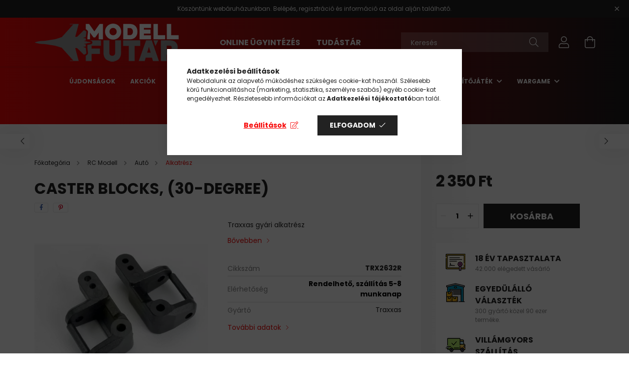

--- FILE ---
content_type: text/html; charset=UTF-8
request_url: https://www.modellfutar.hu/caster-blocks-30-degree.html
body_size: 26898
content:
<!DOCTYPE html>
<html lang="hu">
<head>
    <meta charset="utf-8">
<meta name="description" content="Caster blocks, (30-degree), Traxxas gyári alkatrész, Modellfutár">
<meta name="robots" content="index, follow">
<meta http-equiv="X-UA-Compatible" content="IE=Edge">
<meta property="og:site_name" content="Modellfutár" />
<meta property="og:title" content="Caster blocks, (30-degree) - Modellfutár | Makett, Makettbol">
<meta property="og:description" content="Caster blocks, (30-degree), Traxxas gyári alkatrész, Modellfutár">
<meta property="og:type" content="product">
<meta property="og:url" content="https://www.modellfutar.hu/caster-blocks-30-degree.html">
<meta property="og:image" content="https://www.modellfutar.hu/img/8091/TRX2632R/TRX2632R.webp">
<meta name="facebook-domain-verification" content="30fz5nn5jmfh3rnb3cdlg3rd58o8w5">
<meta name="dc.title" content="Caster blocks, (30-degree) - Modellfutár | Makett, Makettbol">
<meta name="dc.description" content="Caster blocks, (30-degree), Traxxas gyári alkatrész, Modellfutár">
<meta name="dc.publisher" content="Modellfutár">
<meta name="dc.language" content="hu">
<meta name="mobile-web-app-capable" content="yes">
<meta name="apple-mobile-web-app-capable" content="yes">
<meta name="MobileOptimized" content="320">
<meta name="HandheldFriendly" content="true">

<title>Caster blocks, (30-degree) - Modellfutár | Makett, Makettbol</title>


<script>
var service_type="shop";
var shop_url_main="https://www.modellfutar.hu";
var actual_lang="hu";
var money_len="0";
var money_thousend=" ";
var money_dec=",";
var shop_id=8091;
var unas_design_url="https:"+"/"+"/"+"www.modellfutar.hu"+"/"+"!common_design"+"/"+"custom"+"/"+"modellfutar.unas.hu"+"/";
var unas_design_code='0';
var unas_base_design_code='2100';
var unas_design_ver=4;
var unas_design_subver=0;
var unas_shop_url='https://www.modellfutar.hu';
var responsive="yes";
var config_plus=new Array();
config_plus['product_tooltip']=1;
config_plus['cart_redirect']=1;
config_plus['money_type']='Ft';
config_plus['money_type_display']='Ft';
var lang_text=new Array();

var UNAS = UNAS || {};
UNAS.shop={"base_url":'https://www.modellfutar.hu',"domain":'www.modellfutar.hu',"username":'modellfutar.unas.hu',"id":8091,"lang":'hu',"currency_type":'Ft',"currency_code":'HUF',"currency_rate":'1',"currency_length":0,"base_currency_length":0,"canonical_url":'https://www.modellfutar.hu/caster-blocks-30-degree.html'};
UNAS.design={"code":'0',"page":'product_details'};
UNAS.api_auth="51201300ae314e7468f83da55f78c88e";
UNAS.customer={"email":'',"id":0,"group_id":0,"without_registration":0};
UNAS.shop["category_id"]="657118";
UNAS.shop["sku"]="TRX2632R";
UNAS.shop["product_id"]="89010549";
UNAS.shop["only_private_customer_can_purchase"] = false;
 

UNAS.text = {
    "button_overlay_close": `Bezár`,
    "popup_window": `Felugró ablak`,
    "list": `lista`,
    "updating_in_progress": `frissítés folyamatban`,
    "updated": `frissítve`,
    "is_opened": `megnyitva`,
    "is_closed": `bezárva`,
    "deleted": `törölve`,
    "consent_granted": `hozzájárulás megadva`,
    "consent_rejected": `hozzájárulás elutasítva`,
    "field_is_incorrect": `mező hibás`,
    "error_title": `Hiba!`,
    "product_variants": `termék változatok`,
    "product_added_to_cart": `A termék a kosárba került`,
    "product_added_to_cart_with_qty_problem": `A termékből csak [qty_added_to_cart] [qty_unit] került kosárba`,
    "product_removed_from_cart": `A termék törölve a kosárból`,
    "reg_title_name": `Név`,
    "reg_title_company_name": `Cégnév`,
    "number_of_items_in_cart": `Kosárban lévő tételek száma`,
    "cart_is_empty": `A kosár üres`,
    "cart_updated": `A kosár frissült`
};



UNAS.text["delete_from_favourites"]= `Törlés a kedvencek közül`;
UNAS.text["add_to_favourites"]= `Kedvencekhez`;






window.lazySizesConfig=window.lazySizesConfig || {};
window.lazySizesConfig.loadMode=1;
window.lazySizesConfig.loadHidden=false;

window.dataLayer = window.dataLayer || [];
function gtag(){dataLayer.push(arguments)};
gtag('js', new Date());
</script>

<script src="https://www.modellfutar.hu/!common_packages/jquery/jquery-3.2.1.js?mod_time=1690980617"></script>
<script src="https://www.modellfutar.hu/!common_packages/jquery/plugins/migrate/migrate.js?mod_time=1690980618"></script>
<script src="https://www.modellfutar.hu/!common_packages/jquery/plugins/tippy/popper-2.4.4.min.js?mod_time=1690980618"></script>
<script src="https://www.modellfutar.hu/!common_packages/jquery/plugins/tippy/tippy-bundle.umd.min.js?mod_time=1690980618"></script>
<script src="https://www.modellfutar.hu/!common_packages/jquery/plugins/tools/overlay/overlay.js?mod_time=1759904162"></script>
<script src="https://www.modellfutar.hu/!common_packages/jquery/plugins/tools/toolbox/toolbox.expose.js?mod_time=1725517055"></script>
<script src="https://www.modellfutar.hu/!common_packages/jquery/plugins/lazysizes/lazysizes.min.js?mod_time=1690980618"></script>
<script src="https://www.modellfutar.hu/!common_packages/jquery/plugins/lazysizes/plugins/bgset/ls.bgset.min.js?mod_time=1753261540"></script>
<script src="https://www.modellfutar.hu/!common_packages/jquery/own/shop_common/exploded/common.js?mod_time=1764831094"></script>
<script src="https://www.modellfutar.hu/!common_packages/jquery/own/shop_common/exploded/common_overlay.js?mod_time=1759904162"></script>
<script src="https://www.modellfutar.hu/!common_packages/jquery/own/shop_common/exploded/common_shop_popup.js?mod_time=1759904162"></script>
<script src="https://www.modellfutar.hu/!common_packages/jquery/own/shop_common/exploded/page_product_details.js?mod_time=1751445028"></script>
<script src="https://www.modellfutar.hu/!common_packages/jquery/own/shop_common/exploded/function_favourites.js?mod_time=1725525526"></script>
<script src="https://www.modellfutar.hu/!common_packages/jquery/own/shop_common/exploded/function_recommend.js?mod_time=1751445028"></script>
<script src="https://www.modellfutar.hu/!common_packages/jquery/plugins/hoverintent/hoverintent.js?mod_time=1690980618"></script>
<script src="https://www.modellfutar.hu/!common_packages/jquery/own/shop_tooltip/shop_tooltip.js?mod_time=1759904162"></script>
<script src="https://www.modellfutar.hu/!common_packages/jquery/plugins/responsive_menu/responsive_menu-unas.js?mod_time=1690980618"></script>
<script src="https://www.modellfutar.hu/!common_design/base/002100/main.js?mod_time=1759904162"></script>
<script src="https://www.modellfutar.hu/!common_packages/jquery/plugins/flickity/flickity.pkgd.min.js?mod_time=1690980618"></script>
<script src="https://www.modellfutar.hu/!common_packages/jquery/plugins/toastr/toastr.min.js?mod_time=1690980618"></script>
<script src="https://www.modellfutar.hu/!common_packages/jquery/plugins/photoswipe/photoswipe.min.js?mod_time=1690980618"></script>
<script src="https://www.modellfutar.hu/!common_packages/jquery/plugins/photoswipe/photoswipe-ui-default.min.js?mod_time=1690980618"></script>

<link href="https://www.modellfutar.hu/temp/shop_8091_7b5d6b9a30329a26624992ec68f8875f.css?mod_time=1769346886" rel="stylesheet" type="text/css">

<link href="https://www.modellfutar.hu/caster-blocks-30-degree.html" rel="canonical">
<link id="favicon-32x32" rel="icon" type="image/png" href="https://www.modellfutar.hu/shop_ordered/8091/pic/favicon-32x32.png" sizes="32x32">
<script>
        var google_consent=1;
    
        gtag('consent', 'default', {
           'ad_storage': 'denied',
           'ad_user_data': 'denied',
           'ad_personalization': 'denied',
           'analytics_storage': 'denied',
           'functionality_storage': 'denied',
           'personalization_storage': 'denied',
           'security_storage': 'granted'
        });

    
        gtag('consent', 'update', {
           'ad_storage': 'denied',
           'ad_user_data': 'denied',
           'ad_personalization': 'denied',
           'analytics_storage': 'denied',
           'functionality_storage': 'denied',
           'personalization_storage': 'denied',
           'security_storage': 'granted'
        });

        </script>
    <script async src="https://www.googletagmanager.com/gtag/js?id=UA-3444703-1"></script>    <script>
    gtag('config', 'UA-3444703-1');

          gtag('config', 'G-GNFQHN4THJ');
                </script>
        <script>
    var google_analytics=1;

                gtag('event', 'view_item', {
              "currency": "HUF",
              "value": '2350',
              "items": [
                  {
                      "item_id": "TRX2632R",
                      "item_name": "Caster blocks, (30-degree)",
                      "item_category": "RC Modell/Autó/Alkatrész",
                      "price": '2350'
                  }
              ],
              'non_interaction': true
            });
               </script>
           <script>
        gtag('config', 'AW-1037116466',{'allow_enhanced_conversions':true});
                </script>
            <script>
        var google_ads=1;

                gtag('event','remarketing', {
            'ecomm_pagetype': 'product',
            'ecomm_prodid': ["TRX2632R"],
            'ecomm_totalvalue': 2350        });
            </script>
    	<script>
	/* <![CDATA[ */
	$(document).ready(function() {
       $(document).bind("contextmenu",function(e) {
            return false;
       });
	});
	/* ]]> */
	</script>
		<script>
	/* <![CDATA[ */
	var omitformtags=["input", "textarea", "select"];
	omitformtags=omitformtags.join("|");
		
	function disableselect(e) {
		if (omitformtags.indexOf(e.target.tagName.toLowerCase())==-1) return false;
		if (omitformtags.indexOf(e.target.tagName.toLowerCase())==2) return false;
	}
		
	function reEnable() {
		return true;
	}
		
	if (typeof document.onselectstart!="undefined") {
		document.onselectstart=new Function ("return false");
	} else {
		document.onmousedown=disableselect;
		document.onmouseup=reEnable;
	}
	/* ]]> */
	</script>
	
    <script>
    var facebook_pixel=1;
    /* <![CDATA[ */
        !function(f,b,e,v,n,t,s){if(f.fbq)return;n=f.fbq=function(){n.callMethod?
            n.callMethod.apply(n,arguments):n.queue.push(arguments)};if(!f._fbq)f._fbq=n;
            n.push=n;n.loaded=!0;n.version='2.0';n.queue=[];t=b.createElement(e);t.async=!0;
            t.src=v;s=b.getElementsByTagName(e)[0];s.parentNode.insertBefore(t,s)}(window,
                document,'script','//connect.facebook.net/en_US/fbevents.js');

        fbq('init', '808671719754653');
                fbq('track', 'PageView', {}, {eventID:'PageView.aXa-aQ1xvc_7oQ6ljDgC5wAAf4w'});
        
        fbq('track', 'ViewContent', {
            content_name: 'Caster blocks, (30-degree)',
            content_category: 'RC Modell > Autó > Alkatrész',
            content_ids: ['TRX2632R'],
            contents: [{'id': 'TRX2632R', 'quantity': '1'}],
            content_type: 'product',
            value: 2350,
            currency: 'HUF'
        }, {eventID:'ViewContent.aXa-aQ1xvc_7oQ6ljDgC5wAAf4w'});

        
        $(document).ready(function() {
            $(document).on("addToCart", function(event, product_array){
                facebook_event('AddToCart',{
					content_name: product_array.name,
					content_category: product_array.category,
					content_ids: [product_array.sku],
					contents: [{'id': product_array.sku, 'quantity': product_array.qty}],
					content_type: 'product',
					value: product_array.price,
					currency: 'HUF'
				}, {eventID:'AddToCart.' + product_array.event_id});
            });

            $(document).on("addToFavourites", function(event, product_array){
                facebook_event('AddToWishlist', {
                    content_ids: [product_array.sku],
                    content_type: 'product'
                }, {eventID:'AddToFavourites.' + product_array.event_id});
            });
        });

    /* ]]> */
    </script>
<script>
(function(i,s,o,g,r,a,m){i['BarionAnalyticsObject']=r;i[r]=i[r]||function(){
    (i[r].q=i[r].q||[]).push(arguments)},i[r].l=1*new Date();a=s.createElement(o),
    m=s.getElementsByTagName(o)[0];a.async=1;a.src=g;m.parentNode.insertBefore(a,m)
})(window, document, 'script', 'https://pixel.barion.com/bp.js', 'bp');
                    
bp('init', 'addBarionPixelId', 'BP-yhMeBTNmlo-BF');
</script>
<noscript><img height='1' width='1' style='display:none' alt='' src='https://pixel.barion.com/a.gif?__ba_pixel_id=BP-yhMeBTNmlo-BF&ev=contentView&noscript=1'/></noscript>
<script>
$(document).ready(function () {
     UNAS.onGrantConsent(function(){
         bp('consent', 'grantConsent');
     });
     
     UNAS.onRejectConsent(function(){
         bp('consent', 'rejectConsent');
     });

     var contentViewProperties = {
         'currency': 'HUF',
         'quantity': 1,
         'unit': 'db',
         'unitPrice': 2350,
         'category': 'RC Modell|Autó|Alkatrész',
         'imageUrl': 'https://www.modellfutar.hu/img/8091/TRX2632R/440x440,r/TRX2632R.webp?time=1566822130',
         'name': 'Caster blocks, (30-degree)',
         'contentType': 'Product',
         'id': 'TRX2632R',
     }
     bp('track', 'contentView', contentViewProperties);

     UNAS.onChangeVariant(function(event,params){
         var variant = '';
         if (typeof params.variant_list1!=='undefined') variant+=params.variant_list1;
         if (typeof params.variant_list2!=='undefined') variant+='|'+params.variant_list2;
         if (typeof params.variant_list3!=='undefined') variant+='|'+params.variant_list3;
         var customizeProductProperties = {
            'contentType': 'Product',
            'currency': 'HUF',
            'id': params.sku,
            'name': 'Caster blocks, (30-degree)',
            'unit': 'db',
            'unitPrice': 2350,
            'variant': variant,
            'list': 'ProductPage'
        }
        bp('track', 'customizeProduct', customizeProductProperties);
     });

     UNAS.onAddToCart(function(event,params){
         var variant = '';
         if (typeof params.variant_list1!=='undefined') variant+=params.variant_list1;
         if (typeof params.variant_list2!=='undefined') variant+='|'+params.variant_list2;
         if (typeof params.variant_list3!=='undefined') variant+='|'+params.variant_list3;
         var addToCartProperties = {
             'contentType': 'Product',
             'currency': 'HUF',
             'id': params.sku,
             'name': params.name,
             'quantity': parseFloat(params.qty_add),
             'totalItemPrice': params.qty*params.price,
             'unit': params.unit,
             'unitPrice': parseFloat(params.price),
             'category': params.category,
             'variant': variant
         };
         bp('track', 'addToCart', addToCartProperties);
     });

     UNAS.onClickProduct(function(event,params){
         UNAS.getProduct(function(result) {
             if (result.name!=undefined) {
                 var clickProductProperties  = {
                     'contentType': 'Product',
                     'currency': 'HUF',
                     'id': params.sku,
                     'name': result.name,
                     'unit': result.unit,
                     'unitPrice': parseFloat(result.unit_price),
                     'quantity': 1
                 }
                 bp('track', 'clickProduct', clickProductProperties );
             }
         },params);
     });

UNAS.onRemoveFromCart(function(event,params){
     bp('track', 'removeFromCart', {
         'contentType': 'Product',
         'currency': 'HUF',
         'id': params.sku,
         'name': params.name,
         'quantity': params.qty,
         'totalItemPrice': params.price * params.qty,
         'unit': params.unit,
         'unitPrice': parseFloat(params.price),
         'list': 'BasketPage'
     });
});

});
</script><script>
    (function(){
        mktr_key = "VFJWOXGO";
        var mktr = document.createElement("script"); mktr.async = true; mktr.src = "https://t.themarketer.com/t/j/" + mktr_key;
        var s = document.getElementsByTagName("script")[0]; s.parentNode.insertBefore(mktr,s);})();
    window.dataLayer = window.dataLayer || [];
</script>
<!-- themarketer_com - when product page is viewed -->
<script>
    dataLayer.push({
        event: "__sm__view_product",
        "product_id": "89010549"
    });
</script>
<!-- themarketer_com - when product is added to the cart -->
<script>
    $(document).on("addToCart", function(event, product_array){
        var act_full_variant_name="";
        if(product_array["variant_list1"]!=undefined){
            act_full_variant_name=product_array["variant_list1"];
        }
        if(product_array["variant_list2"]!=undefined){
            if(act_full_variant_name!="") act_full_variant_name+="-";
            act_full_variant_name+=product_array["variant_list2"];
        }
        if(product_array["variant_list3"]!=undefined){
            if(act_full_variant_name!="") act_full_variant_name+="-";
            act_full_variant_name+=product_array["variant_list3"];
        }
        if(act_full_variant_name==""){
            dataLayer.push({
                event: "__sm__add_to_cart",
                "product_id": product_array["master_key"],
                "quantity": product_array["qty"],
                "variation": false
            });
        } else {
            dataLayer.push({
                event: "__sm__add_to_cart",
                "product_id": product_array["master_key"],
                "quantity": product_array["qty"],
                "variation": {
                    "id": product_array["sku"],
                    "sku": product_array["sku"]
                }
            });
        }
    });
</script>
<!-- themarketer_com - when product is removed from the cart -->
<script>
  $(document).on("removeFromCart", function(event, data){
     var act_full_variant_name="";
     if (data.variant_1_value != ""){
        act_full_variant_name=data.variant_1_value;
     }
     if (data.variant_2_value != ""){
        act_full_variant_name=data.variant_2_value;
     }
     if (data.variant_3_value != ""){
        act_full_variant_name=data.variant_3_value;
     }
    if(act_full_variant_name==""){
        dataLayer.push({
            event: "__sm__remove_from_cart",
            "product_id": data.master_key,
            "quantity": data.qty,
            "variation": false
        });
    } else {
        dataLayer.push({
            event: "__sm__remove_from_cart",
            "product_id": data.master_key,
            "quantity": data.qty,
            "variation": {
                "id": data.master_key,
                "sku": data.sku
            }
        });
    }
  });
</script>
<!-- themarketer_com - when product is added to wishlist -->
<script>
    $(document).on("addToFavourites", function(event, product_array){
        var act_full_variant_name="";
        if(product_array["variant_list1"]!=undefined){
            act_full_variant_name=product_array["variant_list1"];
        }
        if(product_array["variant_list2"]!=undefined){
            if(act_full_variant_name!="") act_full_variant_name+="-";
            act_full_variant_name+=product_array["variant_list2"];
        }
        if(product_array["variant_list3"]!=undefined){
            if(act_full_variant_name!="") act_full_variant_name+="-";
            act_full_variant_name+=product_array["variant_list3"];
        }
        if(act_full_variant_name==""){
            dataLayer.push({
                event: "__sm__add_to_wishlist",
                "product_id": product_array["master_key"],
                "variation": false
            });
        } else {
            dataLayer.push({
                event: "__sm__add_to_wishlist",
                "product_id": product_array["master_key"],
                "variation": {
                    id: product_array["master_key"],
                    sku: product_array["sku"]
                }
            });
        }
    });
</script>
<!-- themarketer_com - when product is added to wishlist -->
<script>
    $(document).on("removeFromFavourites", function(event, product_array){
        var act_full_variant_name="";
        if(product_array["variant_list1"]!=undefined){
            act_full_variant_name=product_array["variant_list1"];
        }
        if(product_array["variant_list2"]!=undefined){
            if(act_full_variant_name!="") act_full_variant_name+="-";
            act_full_variant_name+=product_array["variant_list2"];
        }
        if(product_array["variant_list3"]!=undefined){
            if(act_full_variant_name!="") act_full_variant_name+="-";
            act_full_variant_name+=product_array["variant_list3"];
        }
        if(act_full_variant_name==""){
            dataLayer.push({
                event: "__sm__remove_from_wishlist",
                "product_id": product_array["master_key"],
                "variation": false
            });
        } else {
            dataLayer.push({
                event: "__sm__remove_from_wishlist",
                "product_id": product_array["master_key"],
                "variation": {
                    id: product_array["master_key"],
                    sku: product_array["sku"]
                }
            });
        }
    });
</script>

<script>

      let script = document.createElement("script");
script.type = 'module';
script.src ='https://widget.molin.ai/shop-ai.js?w=hdyocqs6';
document.head.append(script);
    

</script>


<script type="module" src="https://widget.molin.ai/shop-ai.js?w=vaznwa70"></script>



    <meta content="width=device-width, initial-scale=1.0" name="viewport" />
    <link rel="preconnect" href="https://fonts.gstatic.com">
    <link rel="preload" href="https://fonts.googleapis.com/css2?family=Poppins:wght@400;700&display=swap" as="style" />
    <link rel="stylesheet" href="https://fonts.googleapis.com/css2?family=Poppins:wght@400;700&display=swap" media="print" onload="this.media='all'">
    <noscript>
        <link rel="stylesheet" href="https://fonts.googleapis.com/css2?family=Poppins:wght@400;700&display=swap" />
    </noscript>

    
    
    
    
    

    
    
    
                    <style>
                                                        .start-banner__element-1 .start-banner__element-img-wrap {
                        padding-top: calc(100%);
                        width: 40px;
                    }
                                                                                                                            .start-banner__element-2 .start-banner__element-img-wrap {
                        padding-top: calc(100%);
                        width: 40px;
                    }
                                                                                                                            .start-banner__element-3 .start-banner__element-img-wrap {
                        padding-top: calc(112.5%);
                        width: 40px;
                    }
                                                                                                                            .start-banner__element-4 .start-banner__element-img-wrap {
                        padding-top: calc(100%);
                        width: 40px;
                    }
                                                                                                
        </style>
    
    
    
    
    
</head>




<body class='design_ver4' id="ud_shop_artdet">
    <div id="fb-root"></div>
    <script>
        window.fbAsyncInit = function() {
            FB.init({
                xfbml            : true,
                version          : 'v22.0'
            });
        };
    </script>
    <script async defer crossorigin="anonymous" src="https://connect.facebook.net/hu_HU/sdk.js"></script>
    <div id="image_to_cart" style="display:none; position:absolute; z-index:100000;"></div>
<div class="overlay_common overlay_warning" id="overlay_cart_add"></div>
<script>$(document).ready(function(){ overlay_init("cart_add",{"onBeforeLoad":false}); });</script>
<div id="overlay_login_outer"></div>	
	<script>
	$(document).ready(function(){
	    var login_redir_init="";

		$("#overlay_login_outer").overlay({
			onBeforeLoad: function() {
                var login_redir_temp=login_redir_init;
                if (login_redir_act!="") {
                    login_redir_temp=login_redir_act;
                    login_redir_act="";
                }

				                    var temp_href="https://www.modellfutar.hu/shop_login.php";
                    if (login_redir_temp!="") temp_href=temp_href+"?login_redir="+encodeURIComponent(login_redir_temp);
					location.href=temp_href;
								},
			top: 50,
						closeOnClick: (config_plus['overlay_close_on_click_forced'] === 1),
			onClose: function(event, overlayIndex) {
				$("#login_redir").val("");
			},
			load: false
		});
		
			});
	function overlay_login() {
		$(document).ready(function(){
			$("#overlay_login_outer").overlay().load();
		});
	}
	function overlay_login_remind() {
        if (unas_design_ver >= 5) {
            $("#overlay_remind").overlay().load();
        } else {
            $(document).ready(function () {
                $("#overlay_login_outer").overlay().close();
                setTimeout('$("#overlay_remind").overlay().load();', 250);
            });
        }
	}

    var login_redir_act="";
    function overlay_login_redir(redir) {
        login_redir_act=redir;
        $("#overlay_login_outer").overlay().load();
    }
	</script>  
	<div class="overlay_common overlay_info" id="overlay_remind"></div>
<script>$(document).ready(function(){ overlay_init("remind",[]); });</script>

	<script>
    	function overlay_login_error_remind() {
		$(document).ready(function(){
			load_login=0;
			$("#overlay_error").overlay().close();
			setTimeout('$("#overlay_remind").overlay().load();', 250);	
		});
	}
	</script>  
	<div class="overlay_common overlay_info" id="overlay_newsletter"></div>
<script>$(document).ready(function(){ overlay_init("newsletter",[]); });</script>

<script>
function overlay_newsletter() {
    $(document).ready(function(){
        $("#overlay_newsletter").overlay().load();
    });
}
</script>
<div class="overlay_common overlay_error" id="overlay_script"></div>
<script>$(document).ready(function(){ overlay_init("script",[]); });</script>
    <script>
    $(document).ready(function() {
        $.ajax({
            type: "GET",
            url: "https://www.modellfutar.hu/shop_ajax/ajax_stat.php",
            data: {master_shop_id:"8091",get_ajax:"1"}
        });
    });
    </script>
    

<div id="container" class="page_shop_artdet_TRX2632R filter-not-exists">
            <header class="header position-relative">
                        <div class="js-element nanobar js-nanobar" data-element-name="header_text_section_1">
            <div class="header_text_section_1 nanobar__inner text-center">
                                    Köszöntünk webáruházunkban. Belépés, regisztráció és információ az oldal alján található.
                                <button type="button" class="btn nanobar__btn-close" onclick="closeNanobar(this,'header_text_section_1_hide','session');" aria-label="Bezár" title="Bezár">
                    <span class="icon--close"></span>
                </button>
            </div>
        </div>
    
            <div class="header-inner">
                <div class="header-container container">
                    <div class="row gutters-5 flex-nowrap justify-content-center align-items-center">
                            <div id="header_logo_img" class="js-element logo col-auto flex-shrink-1 order-2 order-xl-1" data-element-name="header_logo">
        <div class="header_logo-img-container">
            <div class="header_logo-img-wrapper">
                                                            <a href="https://www.modellfutar.hu">                        <picture>
                                                                                    <img                                  width="296" height="80"
                                                                  src="https://www.modellfutar.hu/!common_design/custom/modellfutar.unas.hu/element/layout_hu_header_logo-300x80_1_default.png?time=1627366745"
                                 srcset="https://www.modellfutar.hu/!common_design/custom/modellfutar.unas.hu/element/layout_hu_header_logo-300x80_1_default.png?time=1627366745 1x, https://www.modellfutar.hu/!common_design/custom/modellfutar.unas.hu/element/layout_hu_header_logo-300x80_1_default_retina.png?time=1627366745 2x"
                                 alt="Modellfutár"/>
                        </picture>
                        </a>                                                </div>
        </div>
    </div>


                        <div class="header__left col-auto col-xl order-1 order-xl-2">
                            <div class="d-flex align-items-center justify-content-center">
                                <button type="button" class="hamburger__btn js-hamburger-btn dropdown--btn d-xl-none" id="hamburger__btn" aria-label="hamburger button" data-btn-for=".hamburger__dropdown">
                                    <span class="hamburger__btn-icon icon--hamburger"></span>
                                </button>
                                    <div class="js-element header_text_section_2 d-none d-xl-block" data-element-name="header_text_section_2">
        <div class="element__content ">
                            <div class="element__html slide-1"><p><strong><span style="font-size: 16px;"><a href="https://www.modellfutar.hu/ugyintezes">ONLINE ÜGYINTÉZÉS</a>           </span><a href="https://www.modellfutar.hu/blog"><span style="font-size: 16px;">TUDÁSTÁR</span></a></strong></p></div>
                    </div>
    </div>

                            </div>
                        </div>

                        <div class="header__right col col-xl-auto order-3 py-3 py-lg-5">
                            <div class="d-flex align-items-center justify-content-end">
                                
                                
                                <div class="search-open-btn d-block d-lg-none icon--search text-center" onclick="$('.search__container').slideToggle();"></div>
                                <div class="search__container">
                                    <div class="search-box position-relative ml-auto container px-0 browser-is-chrome" id="box_search_content">
    <form name="form_include_search" id="form_include_search" action="https://www.modellfutar.hu/shop_search.php" method="get">
        <div class="box-search-group mb-0">
            <input data-stay-visible-breakpoint="992" name="search" id="box_search_input" value=""
                   aria-label="Keresés" pattern=".{3,100}" title="Hosszabb kereső kifejezést írjon be!" placeholder="Keresés"
                   type="text" maxlength="100" class="ac_input form-control js-search-input" autocomplete="off" required            >
            <div class="search-box__search-btn-outer input-group-append" title="Keresés">
                <button class="search-btn" aria-label="Keresés">
                    <span class="search-btn-icon icon--search"></span>
                </button>
            </div>
            <div class="search__loading">
                <div class="loading-spinner--small"></div>
            </div>
        </div>
        <div class="search-box__mask"></div>
    </form>
    <div class="ac_results"></div>
</div>
<script>
    $(document).ready(function(){
        $(document).on('smartSearchInputLoseFocus', function(){
            if ($('.js-search-smart-autocomplete').length>0) {
                setTimeout(function(){
                    let height = $(window).height() - ($('.js-search-smart-autocomplete').offset().top - $(window).scrollTop()) - 20;
                    $('.search-smart-autocomplete').css('max-height', height + 'px');
                }, 300);
            }
        });
    });
</script>



                                </div>
                                <div class="profil__container">
                                                <div class="profile">
            <button type="button" class="profile__btn js-profile-btn dropdown--btn" id="profile__btn" data-orders="https://www.modellfutar.hu/shop_order_track.php" aria-label="profile button" data-btn-for=".profile__dropdown">
                <span class="profile__btn-icon icon--head"></span>
            </button>
        </div>
    
                                </div>
                                <div class="cart-box__container pr-3 pr-xl-0">
                                    <button class="cart-box__btn dropdown--btn" aria-label="cart button" type="button" data-btn-for=".cart-box__dropdown">
                                        <span class="cart-box__btn-icon icon--cart">
                                                <span id='box_cart_content' class='cart-box'>            </span>
                                        </span>
                                    </button>
                                </div>
                            </div>
                        </div>
                    </div>
                </div>
            </div>
                            <div class="header-menus d-none d-xl-block">
                    <div class="container text-center position-relative">
                        <ul class="main-menus d-none d-lg-flex justify-content-center text-left js-main-menus-content cat-menus level-0 plus-menus level-0" data-level="0">
                                <li class='cat-menu  is-spec-item js-cat-menu-new' data-id="new">

        <span class="cat-menu__name font-weight-bold">
                            <a class='cat-menu__link font-weight-bold' href='https://www.modellfutar.hu/shop_artspec.php?artspec=2' >
                            Újdonságok            </a>
        </span>

            </li>
    <li class='cat-menu  is-spec-item js-cat-menu-akcio' data-id="akcio">

        <span class="cat-menu__name font-weight-bold">
                            <a class='cat-menu__link font-weight-bold' href='https://www.modellfutar.hu/akciok' >
                            Akciók            </a>
        </span>

            </li>
    <li class='cat-menu  is-spec-item js-cat-menu-stock' data-id="stock">

        <span class="cat-menu__name font-weight-bold">
                            <a class='cat-menu__link font-weight-bold' href='https://www.modellfutar.hu/shop_artspec.php?artspec=9' >
                            Raktáron            </a>
        </span>

            </li>
    <li class='cat-menu  has-child js-cat-menu-961169' data-id="961169">

        <span class="cat-menu__name font-weight-bold">
                            <a class='cat-menu__link font-weight-bold' href='https://www.modellfutar.hu/makett' >
                            Makett            </a>
        </span>

        			    <div class="cat-menu__sublist js-sublist level-1 ">
        <div class="sublist-inner js-sublist-inner ps__child--consume">
            <div class="cat-menu__sublist-inner d-flex">
                <div class="flex-grow-1">
                    <ul class="cat-menus level-1 row" data-level="cat-level-1">
                                                    <li class="col-2 mb-5 cat-menu js-cat-menu-956886" data-id="956886">
                                <span class="cat-menu__name text-uppercase font-weight-bold" >
                                    <a class="cat-menu__link" href="https://www.modellfutar.hu/komplett-keszletek" >
                                    Komplett készletek
                                                                            </a>
                                </span>
                                                            </li>
                                                    <li class="col-2 mb-5 cat-menu has-child js-cat-menu-933830" data-id="933830">
                                <span class="cat-menu__name text-uppercase font-weight-bold" >
                                    <a class="cat-menu__link" href="https://www.modellfutar.hu/harci-jarmuvek" >
                                    Harci jármű
                                                                            </a>
                                </span>
                                                                        <div class="cat-menu__list level-2">
        <ul class="cat-menus level-2" data-level="cat-level-2">
                            <li class="cat-menu js-cat-menu-719759" data-id="719759">
                    <span class="cat-menu__name" >
                        <a class="cat-menu__link" href="https://www.modellfutar.hu/harci-jarmuvek-1-16-meretarany" >                        1:16 méretarány
                                                    </a>                    </span>
                                    </li>
                            <li class="cat-menu js-cat-menu-500937" data-id="500937">
                    <span class="cat-menu__name" >
                        <a class="cat-menu__link" href="https://www.modellfutar.hu/harci-jarmuvek-1-35-meretarany" >                        1:35 méretarány
                                                    </a>                    </span>
                                    </li>
                            <li class="cat-menu js-cat-menu-790419" data-id="790419">
                    <span class="cat-menu__name" >
                        <a class="cat-menu__link" href="https://www.modellfutar.hu/harci-jarmuvek-1-48-meretarany" >                        1:48 méretarány
                                                    </a>                    </span>
                                    </li>
                            <li class="cat-menu js-cat-menu-866071" data-id="866071">
                    <span class="cat-menu__name" >
                        <a class="cat-menu__link" href="https://www.modellfutar.hu/harci-jarmuvek-1-72-meretarany" >                        1:72 méretarány
                                                    </a>                    </span>
                                    </li>
                            <li class="cat-menu js-cat-menu-138448" data-id="138448">
                    <span class="cat-menu__name" >
                        <a class="cat-menu__link" href="https://www.modellfutar.hu/harci-jarmuvek-1-76-meretarany" >                        1:76 méretarány
                                                    </a>                    </span>
                                    </li>
                            <li class="cat-menu js-cat-menu-302386" data-id="302386">
                    <span class="cat-menu__name" >
                        <a class="cat-menu__link" href="https://www.modellfutar.hu/harci-jarmuvek-1-144-meretarany" >                        1:144 méretarány
                                                    </a>                    </span>
                                    </li>
                                </ul>
    </div>


                                                            </li>
                                                    <li class="col-2 mb-5 cat-menu js-cat-menu-699613" data-id="699613">
                                <span class="cat-menu__name text-uppercase font-weight-bold" >
                                    <a class="cat-menu__link" href="https://www.modellfutar.hu/katonai-jarmuvek" >
                                    Katonai jármű
                                                                            </a>
                                </span>
                                                            </li>
                                                    <li class="col-2 mb-5 cat-menu js-cat-menu-948938" data-id="948938">
                                <span class="cat-menu__name text-uppercase font-weight-bold" >
                                    <a class="cat-menu__link" href="https://www.modellfutar.hu/lovegek" >
                                    Löveg
                                                                            </a>
                                </span>
                                                            </li>
                                                    <li class="col-2 mb-5 cat-menu js-cat-menu-351474" data-id="351474">
                                <span class="cat-menu__name text-uppercase font-weight-bold" >
                                    <a class="cat-menu__link" href="https://www.modellfutar.hu/helikopterek" >
                                    Helikopter
                                                                            </a>
                                </span>
                                                            </li>
                                                    <li class="col-2 mb-5 cat-menu has-child js-cat-menu-682588" data-id="682588">
                                <span class="cat-menu__name text-uppercase font-weight-bold" >
                                    <a class="cat-menu__link" href="https://www.modellfutar.hu/katonai-repulok" >
                                    Katonai repülő
                                                                            </a>
                                </span>
                                                                        <div class="cat-menu__list level-2">
        <ul class="cat-menus level-2" data-level="cat-level-2">
                            <li class="cat-menu js-cat-menu-343716" data-id="343716">
                    <span class="cat-menu__name" >
                        <a class="cat-menu__link" href="https://www.modellfutar.hu/katonai-repulok-1-18-meretarany" >                        1:18 méretarány
                                                    </a>                    </span>
                                    </li>
                            <li class="cat-menu js-cat-menu-793321" data-id="793321">
                    <span class="cat-menu__name" >
                        <a class="cat-menu__link" href="https://www.modellfutar.hu/katonai-repulok-1-24-meretarany" >                        1:24 méretarány
                                                    </a>                    </span>
                                    </li>
                            <li class="cat-menu js-cat-menu-123518" data-id="123518">
                    <span class="cat-menu__name" >
                        <a class="cat-menu__link" href="https://www.modellfutar.hu/katonai-repulok-1-28-meretarany" >                        1:28 méretarány
                                                    </a>                    </span>
                                    </li>
                            <li class="cat-menu js-cat-menu-912066" data-id="912066">
                    <span class="cat-menu__name" >
                        <a class="cat-menu__link" href="https://www.modellfutar.hu/katonai-repulok-1-32-meretarany" >                        1:32 méretarány
                                                    </a>                    </span>
                                    </li>
                            <li class="cat-menu js-cat-menu-367416" data-id="367416">
                    <span class="cat-menu__name" >
                        <a class="cat-menu__link" href="https://www.modellfutar.hu/katonai-repulok-1-35-meretarany" >                        1:35 méretarány
                                                    </a>                    </span>
                                    </li>
                            <li class="cat-menu js-cat-menu-178884" data-id="178884">
                    <span class="cat-menu__name" >
                        <a class="cat-menu__link" href="https://www.modellfutar.hu/katonai-repulok-1-48-meretarany" >                        1:48 méretarány
                                                    </a>                    </span>
                                    </li>
                            <li class="cat-menu js-cat-menu-962015" data-id="962015">
                    <span class="cat-menu__name" >
                        <a class="cat-menu__link" href="https://www.modellfutar.hu/katonai-repulok-1-72-meretarany" >                        1:72 méretarány
                                                    </a>                    </span>
                                    </li>
                                        <li class="cat-menu">
                    <a class="cat-menu__link cat-menu__all-cat font-s icon--a-chevron-right" href="https://www.modellfutar.hu/katonai-repulok">További kategóriák</a>
                </li>
                    </ul>
    </div>


                                                            </li>
                                                    <li class="col-2 mb-5 cat-menu js-cat-menu-320246" data-id="320246">
                                <span class="cat-menu__name text-uppercase font-weight-bold" >
                                    <a class="cat-menu__link" href="https://www.modellfutar.hu/polgari-repulok" >
                                    Polgári repülő
                                                                            </a>
                                </span>
                                                            </li>
                                                    <li class="col-2 mb-5 cat-menu js-cat-menu-147542" data-id="147542">
                                <span class="cat-menu__name text-uppercase font-weight-bold" >
                                    <a class="cat-menu__link" href="https://www.modellfutar.hu/vonatok-villamosok" >
                                    Vonat, villamos
                                                                            </a>
                                </span>
                                                            </li>
                                                    <li class="col-2 mb-5 cat-menu js-cat-menu-747825" data-id="747825">
                                <span class="cat-menu__name text-uppercase font-weight-bold" >
                                    <a class="cat-menu__link" href="https://www.modellfutar.hu/figurak" >
                                    Figura
                                                                            </a>
                                </span>
                                                            </li>
                                                    <li class="col-2 mb-5 cat-menu js-cat-menu-258581" data-id="258581">
                                <span class="cat-menu__name text-uppercase font-weight-bold" >
                                    <a class="cat-menu__link" href="https://www.modellfutar.hu/dioramak" >
                                    Dioráma
                                                                            </a>
                                </span>
                                                            </li>
                                                    <li class="col-2 mb-5 cat-menu js-cat-menu-213019" data-id="213019">
                                <span class="cat-menu__name text-uppercase font-weight-bold" >
                                    <a class="cat-menu__link" href="https://www.modellfutar.hu/hajok" >
                                    Hajó
                                                                            </a>
                                </span>
                                                            </li>
                                                    <li class="col-2 mb-5 cat-menu js-cat-menu-571707" data-id="571707">
                                <span class="cat-menu__name text-uppercase font-weight-bold" >
                                    <a class="cat-menu__link" href="https://www.modellfutar.hu/tengeralattjarok" >
                                    Tengeralattjáró
                                                                            </a>
                                </span>
                                                            </li>
                                                    <li class="col-2 mb-5 cat-menu js-cat-menu-609887" data-id="609887">
                                <span class="cat-menu__name text-uppercase font-weight-bold" >
                                    <a class="cat-menu__link" href="https://www.modellfutar.hu/makettautok" >
                                    Autó
                                                                            </a>
                                </span>
                                                            </li>
                                                    <li class="col-2 mb-5 cat-menu js-cat-menu-509466" data-id="509466">
                                <span class="cat-menu__name text-uppercase font-weight-bold" >
                                    <a class="cat-menu__link" href="https://www.modellfutar.hu/kamionok-munkagepek" >
                                    Kamion, munkagép
                                                                            </a>
                                </span>
                                                            </li>
                                                    <li class="col-2 mb-5 cat-menu js-cat-menu-444669" data-id="444669">
                                <span class="cat-menu__name text-uppercase font-weight-bold" >
                                    <a class="cat-menu__link" href="https://www.modellfutar.hu/motorok" >
                                    Motor
                                                                            </a>
                                </span>
                                                            </li>
                                                    <li class="col-2 mb-5 cat-menu js-cat-menu-862423" data-id="862423">
                                <span class="cat-menu__name text-uppercase font-weight-bold" >
                                    <a class="cat-menu__link" href="https://www.modellfutar.hu/star-wars-es-sci-fi" >
                                    Star Wars és sci-fi
                                                                            </a>
                                </span>
                                                            </li>
                                                    <li class="col-2 mb-5 cat-menu has-child js-cat-menu-752056" data-id="752056">
                                <span class="cat-menu__name text-uppercase font-weight-bold" >
                                    <a class="cat-menu__link" href="https://www.modellfutar.hu/makettfestekek" >
                                    Festék
                                                                            </a>
                                </span>
                                                                        <div class="cat-menu__list level-2">
        <ul class="cat-menus level-2" data-level="cat-level-2">
                            <li class="cat-menu js-cat-menu-312094" data-id="312094">
                    <span class="cat-menu__name" >
                        <a class="cat-menu__link" href="https://www.modellfutar.hu/tamiya-makettfestekek" >                        Tamiya
                                                    </a>                    </span>
                                    </li>
                            <li class="cat-menu js-cat-menu-781630" data-id="781630">
                    <span class="cat-menu__name" >
                        <a class="cat-menu__link" href="https://www.modellfutar.hu/vallejo-makettfestekek" >                        Vallejo
                                                    </a>                    </span>
                                    </li>
                            <li class="cat-menu js-cat-menu-694734" data-id="694734">
                    <span class="cat-menu__name" >
                        <a class="cat-menu__link" href="https://www.modellfutar.hu/mr-hobby-gunze-makettfestekek" >                        Mr. Hobby (Gunze)
                                                    </a>                    </span>
                                    </li>
                            <li class="cat-menu js-cat-menu-244558" data-id="244558">
                    <span class="cat-menu__name" >
                        <a class="cat-menu__link" href="https://www.modellfutar.hu/ak-interactive-termekek" >                        AK Interactive
                                                    </a>                    </span>
                                    </li>
                            <li class="cat-menu js-cat-menu-142392" data-id="142392">
                    <span class="cat-menu__name" >
                        <a class="cat-menu__link" href="https://www.modellfutar.hu/revell-makettfestekek" >                        Revell
                                                    </a>                    </span>
                                    </li>
                            <li class="cat-menu js-cat-menu-185479" data-id="185479">
                    <span class="cat-menu__name" >
                        <a class="cat-menu__link" href="https://www.modellfutar.hu/spl/185479/The-Army-Painter" >                        The Army Painter
                                                    </a>                    </span>
                                    </li>
                            <li class="cat-menu js-cat-menu-792971" data-id="792971">
                    <span class="cat-menu__name" >
                        <a class="cat-menu__link" href="https://www.modellfutar.hu/spl/792971/Molotow-tollak" >                        Molotow tollak
                                                    </a>                    </span>
                                    </li>
                                        <li class="cat-menu">
                    <a class="cat-menu__link cat-menu__all-cat font-s icon--a-chevron-right" href="https://www.modellfutar.hu/makettfestekek">További kategóriák</a>
                </li>
                    </ul>
    </div>


                                                            </li>
                                                    <li class="col-2 mb-5 cat-menu has-child js-cat-menu-556837" data-id="556837">
                                <span class="cat-menu__name text-uppercase font-weight-bold" >
                                    <a class="cat-menu__link" href="https://www.modellfutar.hu/makett-kiegeszitok" >
                                    Kiegészítő
                                                                            </a>
                                </span>
                                                                        <div class="cat-menu__list level-2">
        <ul class="cat-menus level-2" data-level="cat-level-2">
                            <li class="cat-menu js-cat-menu-950444" data-id="950444">
                    <span class="cat-menu__name" >
                        <a class="cat-menu__link" href="https://www.modellfutar.hu/makett-alapozo-festekek" >                        Alapozó festék
                                                    </a>                    </span>
                                    </li>
                            <li class="cat-menu js-cat-menu-226093" data-id="226093">
                    <span class="cat-menu__name" >
                        <a class="cat-menu__link" href="https://www.modellfutar.hu/higitok" >                        Hígító
                                                    </a>                    </span>
                                    </li>
                            <li class="cat-menu js-cat-menu-523183" data-id="523183">
                    <span class="cat-menu__name" >
                        <a class="cat-menu__link" href="https://www.modellfutar.hu/weathering-termekek" >                        Weathering
                                                    </a>                    </span>
                                    </li>
                            <li class="cat-menu js-cat-menu-814754" data-id="814754">
                    <span class="cat-menu__name" >
                        <a class="cat-menu__link" href="https://www.modellfutar.hu/pigment-termekek" >                        Pigment
                                                    </a>                    </span>
                                    </li>
                            <li class="cat-menu js-cat-menu-134218" data-id="134218">
                    <span class="cat-menu__name" >
                        <a class="cat-menu__link" href="https://www.modellfutar.hu/textura-effekt" >                        Textúra, effekt
                                                    </a>                    </span>
                                    </li>
                            <li class="cat-menu js-cat-menu-881635" data-id="881635">
                    <span class="cat-menu__name" >
                        <a class="cat-menu__link" href="https://www.modellfutar.hu/wash-bemosok" >                        Wash (bemosó)
                                                    </a>                    </span>
                                    </li>
                            <li class="cat-menu js-cat-menu-402482" data-id="402482">
                    <span class="cat-menu__name" >
                        <a class="cat-menu__link" href="https://www.modellfutar.hu/ragasztok-lakkok-egyebek" >                        Ragasztó, lakk, egyéb
                                                    </a>                    </span>
                                    </li>
                                        <li class="cat-menu">
                    <a class="cat-menu__link cat-menu__all-cat font-s icon--a-chevron-right" href="https://www.modellfutar.hu/makett-kiegeszitok">További kategóriák</a>
                </li>
                    </ul>
    </div>


                                                            </li>
                                            </ul>
                </div>
                            </div>
        </div>
    </div>


            </li>
    <li class='cat-menu  has-child js-cat-menu-676027' data-id="676027">

        <span class="cat-menu__name font-weight-bold">
                            <a class='cat-menu__link font-weight-bold' href='https://www.modellfutar.hu/festekszorok-kompresszorok' >
                            Airbrush            </a>
        </span>

        			    <div class="cat-menu__sublist js-sublist level-1 ">
        <div class="sublist-inner js-sublist-inner ps__child--consume">
            <div class="cat-menu__sublist-inner d-flex">
                <div class="flex-grow-1">
                    <ul class="cat-menus level-1 row" data-level="cat-level-1">
                                                    <li class="col-2 mb-5 cat-menu js-cat-menu-187222" data-id="187222">
                                <span class="cat-menu__name text-uppercase font-weight-bold" >
                                    <a class="cat-menu__link" href="https://www.modellfutar.hu/spl/187222/Festekszoro" >
                                    Festékszóró
                                                                            </a>
                                </span>
                                                            </li>
                                                    <li class="col-2 mb-5 cat-menu js-cat-menu-782999" data-id="782999">
                                <span class="cat-menu__name text-uppercase font-weight-bold" >
                                    <a class="cat-menu__link" href="https://www.modellfutar.hu/spl/782999/Kompresszor" >
                                    Kompresszor
                                                                            </a>
                                </span>
                                                            </li>
                                                    <li class="col-2 mb-5 cat-menu js-cat-menu-281382" data-id="281382">
                                <span class="cat-menu__name text-uppercase font-weight-bold" >
                                    <a class="cat-menu__link" href="https://www.modellfutar.hu/spl/281382/Airbrush-kiegeszito" >
                                    Airbrush kiegészítő
                                                                            </a>
                                </span>
                                                            </li>
                                                    <li class="col-2 mb-5 cat-menu js-cat-menu-379498" data-id="379498">
                                <span class="cat-menu__name text-uppercase font-weight-bold" >
                                    <a class="cat-menu__link" href="https://www.modellfutar.hu/spl/379498/Festekszoro-alkatresz" >
                                    Festékszóró alkatrész
                                                                            </a>
                                </span>
                                                            </li>
                                            </ul>
                </div>
                            </div>
        </div>
    </div>


            </li>
    <li class='cat-menu  has-child js-cat-menu-699301' data-id="699301">

        <span class="cat-menu__name font-weight-bold">
                            <a class='cat-menu__link font-weight-bold' href='https://www.modellfutar.hu/kesz-modellek' >
                            Kész modell            </a>
        </span>

        			    <div class="cat-menu__sublist js-sublist level-1 ">
        <div class="sublist-inner js-sublist-inner ps__child--consume">
            <div class="cat-menu__sublist-inner d-flex">
                <div class="flex-grow-1">
                    <ul class="cat-menus level-1 row" data-level="cat-level-1">
                                                    <li class="col-2 mb-5 cat-menu has-child js-cat-menu-302292" data-id="302292">
                                <span class="cat-menu__name text-uppercase font-weight-bold" >
                                    <a class="cat-menu__link" href="https://www.modellfutar.hu/modellautok-markak-szerint" >
                                    Autó
                                                                            </a>
                                </span>
                                                                        <div class="cat-menu__list level-2">
        <ul class="cat-menus level-2" data-level="cat-level-2">
                            <li class="cat-menu js-cat-menu-914772" data-id="914772">
                    <span class="cat-menu__name" >
                        <a class="cat-menu__link" href="https://www.modellfutar.hu/ac-cobra-modellautok" >                        AC Cobra
                                                    </a>                    </span>
                                    </li>
                            <li class="cat-menu js-cat-menu-687226" data-id="687226">
                    <span class="cat-menu__name" >
                        <a class="cat-menu__link" href="https://www.modellfutar.hu/alfa-romeo-modellautok" >                        Alfa Romeo
                                                    </a>                    </span>
                                    </li>
                            <li class="cat-menu js-cat-menu-328008" data-id="328008">
                    <span class="cat-menu__name" >
                        <a class="cat-menu__link" href="https://www.modellfutar.hu/alpine-modellautok" >                        Alpine
                                                    </a>                    </span>
                                    </li>
                            <li class="cat-menu js-cat-menu-646605" data-id="646605">
                    <span class="cat-menu__name" >
                        <a class="cat-menu__link" href="https://www.modellfutar.hu/aston-martin-modellautok" >                        Aston Martin
                                                    </a>                    </span>
                                    </li>
                            <li class="cat-menu js-cat-menu-112885" data-id="112885">
                    <span class="cat-menu__name" >
                        <a class="cat-menu__link" href="https://www.modellfutar.hu/audi-modellautok" >                        Audi
                                                    </a>                    </span>
                                    </li>
                            <li class="cat-menu js-cat-menu-821060" data-id="821060">
                    <span class="cat-menu__name" >
                        <a class="cat-menu__link" href="https://www.modellfutar.hu/austin-modellautok" >                        Austin
                                                    </a>                    </span>
                                    </li>
                            <li class="cat-menu js-cat-menu-212215" data-id="212215">
                    <span class="cat-menu__name" >
                        <a class="cat-menu__link" href="https://www.modellfutar.hu/auto-union-modellautok" >                        Auto Union
                                                    </a>                    </span>
                                    </li>
                                        <li class="cat-menu">
                    <a class="cat-menu__link cat-menu__all-cat font-s icon--a-chevron-right" href="https://www.modellfutar.hu/modellautok-markak-szerint">További kategóriák</a>
                </li>
                    </ul>
    </div>


                                                            </li>
                                                    <li class="col-2 mb-5 cat-menu js-cat-menu-749670" data-id="749670">
                                <span class="cat-menu__name text-uppercase font-weight-bold" >
                                    <a class="cat-menu__link" href="https://www.modellfutar.hu/forma-1-modellautok" >
                                    Forma 1
                                                                            </a>
                                </span>
                                                            </li>
                                                    <li class="col-2 mb-5 cat-menu js-cat-menu-660209" data-id="660209">
                                <span class="cat-menu__name text-uppercase font-weight-bold" >
                                    <a class="cat-menu__link" href="https://www.modellfutar.hu/rally-modellautok" >
                                    Rally
                                                                            </a>
                                </span>
                                                            </li>
                                                    <li class="col-2 mb-5 cat-menu js-cat-menu-297774" data-id="297774">
                                <span class="cat-menu__name text-uppercase font-weight-bold" >
                                    <a class="cat-menu__link" href="https://www.modellfutar.hu/dtm-es-egyeb-versenyautok" >
                                    DTM és egyéb versenyautó
                                                                            </a>
                                </span>
                                                            </li>
                                                    <li class="col-2 mb-5 cat-menu js-cat-menu-384384" data-id="384384">
                                <span class="cat-menu__name text-uppercase font-weight-bold" >
                                    <a class="cat-menu__link" href="https://www.modellfutar.hu/teherautok" >
                                    Teherautó
                                                                            </a>
                                </span>
                                                            </li>
                                                    <li class="col-2 mb-5 cat-menu js-cat-menu-190158" data-id="190158">
                                <span class="cat-menu__name text-uppercase font-weight-bold" >
                                    <a class="cat-menu__link" href="https://www.modellfutar.hu/spl/190158/Traktor-munkagep" >
                                    Traktor, munkagép
                                                                            </a>
                                </span>
                                                            </li>
                                                    <li class="col-2 mb-5 cat-menu js-cat-menu-977032" data-id="977032">
                                <span class="cat-menu__name text-uppercase font-weight-bold" >
                                    <a class="cat-menu__link" href="https://www.modellfutar.hu/buszok" >
                                    Busz
                                                                            </a>
                                </span>
                                                            </li>
                                                    <li class="col-2 mb-5 cat-menu js-cat-menu-730971" data-id="730971">
                                <span class="cat-menu__name text-uppercase font-weight-bold" >
                                    <a class="cat-menu__link" href="https://www.modellfutar.hu/motor-modellek" >
                                    Motor
                                                                            </a>
                                </span>
                                                            </li>
                                                    <li class="col-2 mb-5 cat-menu js-cat-menu-618342" data-id="618342">
                                <span class="cat-menu__name text-uppercase font-weight-bold" >
                                    <a class="cat-menu__link" href="https://www.modellfutar.hu/harci-jarmu-modellek" >
                                    Harci jármű
                                                                            </a>
                                </span>
                                                            </li>
                                                    <li class="col-2 mb-5 cat-menu js-cat-menu-235277" data-id="235277">
                                <span class="cat-menu__name text-uppercase font-weight-bold" >
                                    <a class="cat-menu__link" href="https://www.modellfutar.hu/repulok" >
                                    Repülő
                                                                            </a>
                                </span>
                                                            </li>
                                                    <li class="col-2 mb-5 cat-menu js-cat-menu-571171" data-id="571171">
                                <span class="cat-menu__name text-uppercase font-weight-bold" >
                                    <a class="cat-menu__link" href="https://www.modellfutar.hu/helikopter-modellek" >
                                    Helikopter
                                                                            </a>
                                </span>
                                                            </li>
                                            </ul>
                </div>
                            </div>
        </div>
    </div>


            </li>
    <li class='cat-menu  has-child js-cat-menu-138159' data-id="138159">

        <span class="cat-menu__name font-weight-bold">
                            <a class='cat-menu__link font-weight-bold' href='https://www.modellfutar.hu/rc-modellek' >
                            RC Modell            </a>
        </span>

        			    <div class="cat-menu__sublist js-sublist level-1 ">
        <div class="sublist-inner js-sublist-inner ps__child--consume">
            <div class="cat-menu__sublist-inner d-flex">
                <div class="flex-grow-1">
                    <ul class="cat-menus level-1 row" data-level="cat-level-1">
                                                    <li class="col-2 mb-5 cat-menu has-child js-cat-menu-274383" data-id="274383">
                                <span class="cat-menu__name text-uppercase font-weight-bold" >
                                    <a class="cat-menu__link" href="https://www.modellfutar.hu/automodellek" >
                                    Autó
                                                                            </a>
                                </span>
                                                                        <div class="cat-menu__list level-2">
        <ul class="cat-menus level-2" data-level="cat-level-2">
                            <li class="cat-menu js-cat-menu-889392" data-id="889392">
                    <span class="cat-menu__name" >
                        <a class="cat-menu__link" href="https://www.modellfutar.hu/elektromos-automodellek" >                        Elektromos autó
                                                    </a>                    </span>
                                    </li>
                            <li class="cat-menu js-cat-menu-657118" data-id="657118">
                    <span class="cat-menu__name" >
                        <a class="cat-menu__link" href="https://www.modellfutar.hu/automodell-alkatreszek" >                        Alkatrész
                                                    </a>                    </span>
                                    </li>
                            <li class="cat-menu js-cat-menu-795094" data-id="795094">
                    <span class="cat-menu__name" >
                        <a class="cat-menu__link" href="https://www.modellfutar.hu/automodell-kiegeszitok" >                        Kiegészítő
                                                    </a>                    </span>
                                    </li>
                                </ul>
    </div>


                                                            </li>
                                                    <li class="col-2 mb-5 cat-menu has-child js-cat-menu-784722" data-id="784722">
                                <span class="cat-menu__name text-uppercase font-weight-bold" >
                                    <a class="cat-menu__link" href="https://www.modellfutar.hu/hajo-modellek" >
                                    Hajó
                                                                            </a>
                                </span>
                                                                        <div class="cat-menu__list level-2">
        <ul class="cat-menus level-2" data-level="cat-level-2">
                            <li class="cat-menu js-cat-menu-686804" data-id="686804">
                    <span class="cat-menu__name" >
                        <a class="cat-menu__link" href="https://www.modellfutar.hu/komplett-hajo-keszletek" >                        Komplett készlet
                                                    </a>                    </span>
                                    </li>
                                </ul>
    </div>


                                                            </li>
                                                    <li class="col-2 mb-5 cat-menu js-cat-menu-379312" data-id="379312">
                                <span class="cat-menu__name text-uppercase font-weight-bold" >
                                    <a class="cat-menu__link" href="https://www.modellfutar.hu/szervok" >
                                    Szervó
                                                                            </a>
                                </span>
                                                            </li>
                                                    <li class="col-2 mb-5 cat-menu js-cat-menu-963520" data-id="963520">
                                <span class="cat-menu__name text-uppercase font-weight-bold" >
                                    <a class="cat-menu__link" href="https://www.modellfutar.hu/akkumulator-kinalatunk" >
                                    Akkumulátor
                                                                            </a>
                                </span>
                                                            </li>
                                                    <li class="col-2 mb-5 cat-menu js-cat-menu-437056" data-id="437056">
                                <span class="cat-menu__name text-uppercase font-weight-bold" >
                                    <a class="cat-menu__link" href="https://www.modellfutar.hu/toltok-tapegysegek" >
                                    Töltő, tápegység
                                                                            </a>
                                </span>
                                                            </li>
                                                    <li class="col-2 mb-5 cat-menu js-cat-menu-299951" data-id="299951">
                                <span class="cat-menu__name text-uppercase font-weight-bold" >
                                    <a class="cat-menu__link" href="https://www.modellfutar.hu/kabelek-csatlakozok" >
                                    Kábel, csatlakozó
                                                                            </a>
                                </span>
                                                            </li>
                                            </ul>
                </div>
                            </div>
        </div>
    </div>


            </li>
    <li class='cat-menu  has-child js-cat-menu-992427' data-id="992427">

        <span class="cat-menu__name font-weight-bold">
                            <a class='cat-menu__link font-weight-bold' href='https://www.modellfutar.hu/sct/992427/Epitojatek' >
                            Építőjáték            </a>
        </span>

        			    <div class="cat-menu__sublist js-sublist level-1 ">
        <div class="sublist-inner js-sublist-inner ps__child--consume">
            <div class="cat-menu__sublist-inner d-flex">
                <div class="flex-grow-1">
                    <ul class="cat-menus level-1 row" data-level="cat-level-1">
                                                    <li class="col-2 mb-5 cat-menu js-cat-menu-617152" data-id="617152">
                                <span class="cat-menu__name text-uppercase font-weight-bold" >
                                    <a class="cat-menu__link" href="https://www.modellfutar.hu/spl/617152/Fa-epitojatek" >
                                    Fa építőjáték
                                                                            </a>
                                </span>
                                                            </li>
                                                    <li class="col-2 mb-5 cat-menu js-cat-menu-733891" data-id="733891">
                                <span class="cat-menu__name text-uppercase font-weight-bold" >
                                    <a class="cat-menu__link" href="https://www.modellfutar.hu/spl/733891/Harcjarmu" >
                                    Harcjármű
                                                                            </a>
                                </span>
                                                            </li>
                                                    <li class="col-2 mb-5 cat-menu js-cat-menu-674301" data-id="674301">
                                <span class="cat-menu__name text-uppercase font-weight-bold" >
                                    <a class="cat-menu__link" href="https://www.modellfutar.hu/spl/674301/Repulo" >
                                    Repülő
                                                                            </a>
                                </span>
                                                            </li>
                                                    <li class="col-2 mb-5 cat-menu js-cat-menu-284194" data-id="284194">
                                <span class="cat-menu__name text-uppercase font-weight-bold" >
                                    <a class="cat-menu__link" href="https://www.modellfutar.hu/spl/284194/Auto" >
                                    Autó
                                                                            </a>
                                </span>
                                                            </li>
                                                    <li class="col-2 mb-5 cat-menu js-cat-menu-921937" data-id="921937">
                                <span class="cat-menu__name text-uppercase font-weight-bold" >
                                    <a class="cat-menu__link" href="https://www.modellfutar.hu/spl/921937/Epulet" >
                                    Épület
                                                                            </a>
                                </span>
                                                            </li>
                                            </ul>
                </div>
                            </div>
        </div>
    </div>


            </li>
    <li class='cat-menu  has-child js-cat-menu-410982' data-id="410982">

        <span class="cat-menu__name font-weight-bold">
                            <a class='cat-menu__link font-weight-bold' href='https://www.modellfutar.hu/sct/410982/Wargame' >
                            Wargame            </a>
        </span>

        			    <div class="cat-menu__sublist js-sublist level-1 ">
        <div class="sublist-inner js-sublist-inner ps__child--consume">
            <div class="cat-menu__sublist-inner d-flex">
                <div class="flex-grow-1">
                    <ul class="cat-menus level-1 row" data-level="cat-level-1">
                                                    <li class="col-2 mb-5 cat-menu js-cat-menu-433239" data-id="433239">
                                <span class="cat-menu__name text-uppercase font-weight-bold" >
                                    <a class="cat-menu__link" href="https://www.modellfutar.hu/spl/433239/Warhammer-40-000" >
                                    Warhammer 40.000
                                                                            </a>
                                </span>
                                                            </li>
                                                    <li class="col-2 mb-5 cat-menu js-cat-menu-454298" data-id="454298">
                                <span class="cat-menu__name text-uppercase font-weight-bold" >
                                    <a class="cat-menu__link" href="https://www.modellfutar.hu/spl/454298/Warhammer" >
                                    Warhammer
                                                                            </a>
                                </span>
                                                            </li>
                                            </ul>
                </div>
                            </div>
        </div>
    </div>


            </li>
    <li class='cat-menu  js-cat-menu-863280' data-id="863280">

        <span class="cat-menu__name font-weight-bold">
                            <a class='cat-menu__link font-weight-bold' href='https://www.modellfutar.hu/ajandekutalvanyaink' >
                            Ajándékutalvány            </a>
        </span>

            </li>

<script>
    $(document).ready(function () {
                    $('.cat-menu.has-child').hoverIntent({
                over: function () {
                    $(this).addClass('is-opened');
                    $('html').addClass('cat-level-0-is-opened');
                },
                out: function () {
                    $(this).removeClass('is-opened');
                    $('html').removeClass('cat-level-0-is-opened');
                },
                interval: 100,
                sensitivity: 10,
                timeout: 250
            });
            });
</script>

                            			<li class="plus-menu" data-id="189478">
			<span class="plus-menu__name font-weight-bold">
									<a class="plus-menu__link" href="https://www.modellfutar.hu/ugyintezes" >
									Ügyintézés
				</a>
			</span>
					</li>
			<li class="plus-menu" data-id="213112">
			<span class="plus-menu__name font-weight-bold">
									<a class="plus-menu__link" href="https://www.modellfutar.hu/blog" >
									Tudástár
				</a>
			</span>
					</li>
			<li class="plus-menu" data-id="819526">
			<span class="plus-menu__name font-weight-bold">
									<a class="plus-menu__link" href="http://balmadorkft.bemergroup.com"  target="_blank">
									Bemer egészség
				</a>
			</span>
					</li>
		<script>
		$(document).ready(function () {
							$('.plus-menu.has-child').hoverIntent({
					over: function () {
						$(this).addClass('is-opened');
						$('html').addClass('cat-level-0-is-opened');
					},
					out: function () {
						$(this).removeClass('is-opened');
						$('html').removeClass('cat-level-0-is-opened');
					},
					interval: 100,
					sensitivity: 10,
					timeout: 0
				});
					});
	</script>


                        </ul>
                    </div>
                </div>
                    </header>
    
            <main class="main">
            <div class="main__content">
                                
                <div class="page_content_outer">
                    
<link rel="stylesheet" type="text/css" href="https://www.modellfutar.hu/!common_packages/jquery/plugins/photoswipe/css/default-skin.min.css">
<link rel="stylesheet" type="text/css" href="https://www.modellfutar.hu/!common_packages/jquery/plugins/photoswipe/css/photoswipe.min.css">


<script>
    var $clickElementToInitPs = '.js-init-ps';

    var initPhotoSwipeFromDOM = function() {
        var $pswp = $('.pswp')[0];
        var $psDatas = $('.photoSwipeDatas');

        $psDatas.each( function() {
            var $pics = $(this),
                getItems = function() {
                    var items = [];
                    $pics.find('a').each(function() {
                        var $this = $(this),
                            $href   = $this.attr('href'),
                            $size   = $this.data('size').split('x'),
                            $width  = $size[0],
                            $height = $size[1],
                            item = {
                                src : $href,
                                w   : $width,
                                h   : $height
                            };
                        items.push(item);
                    });
                    return items;
                };

            var items = getItems();

            $($clickElementToInitPs).on('click', function (event) {
                var $this = $(this);
                event.preventDefault();

                var $index = parseInt($this.attr('data-loop-index'));
                var options = {
                    index: $index,
                    history: false,
                    bgOpacity: 0.5,
                    shareEl: false,
                    showHideOpacity: true,
                    getThumbBoundsFn: function (index) {
                        /** azon képeről nagyítson a photoswipe, melyek láthatók
                        **/
                        var thumbnails = $($clickElementToInitPs).map(function() {
                            var $this = $(this);
                            if ($this.is(":visible")) {
                                return this;
                            }
                        }).get();
                        var thumbnail = thumbnails[index];
                        var pageYScroll = window.pageYOffset || document.documentElement.scrollTop;
                        var zoomedImgHeight = items[index].h;
                        var zoomedImgWidth = items[index].w;
                        var zoomedImgRatio = zoomedImgHeight / zoomedImgWidth;
                        var rect = thumbnail.getBoundingClientRect();
                        var zoomableImgHeight = rect.height;
                        var zoomableImgWidth = rect.width;
                        var zoomableImgRatio = (zoomableImgHeight / zoomableImgWidth);
                        var offsetY = 0;
                        var offsetX = 0;
                        var returnWidth = zoomableImgWidth;

                        if (zoomedImgRatio < 1) { /* a nagyított kép fekvő */
                            if (zoomedImgWidth < zoomableImgWidth) { /*A nagyított kép keskenyebb */
                                offsetX = (zoomableImgWidth - zoomedImgWidth) / 2;
                                offsetY = (Math.abs(zoomableImgHeight - zoomedImgHeight)) / 2;
                                returnWidth = zoomedImgWidth;
                            } else { /*A nagyított kép szélesebb */
                                offsetY = (zoomableImgHeight - (zoomableImgWidth * zoomedImgRatio)) / 2;
                            }

                        } else if (zoomedImgRatio > 1) { /* a nagyított kép álló */
                            if (zoomedImgHeight < zoomableImgHeight) { /*A nagyított kép alacsonyabb */
                                offsetX = (zoomableImgWidth - zoomedImgWidth) / 2;
                                offsetY = (zoomableImgHeight - zoomedImgHeight) / 2;
                                returnWidth = zoomedImgWidth;
                            } else { /*A nagyított kép magasabb */
                                offsetX = (zoomableImgWidth - (zoomableImgHeight / zoomedImgRatio)) / 2;
                                if (zoomedImgRatio > zoomableImgRatio) returnWidth = zoomableImgHeight / zoomedImgRatio;
                            }
                        } else { /*A nagyított kép négyzetes */
                            if (zoomedImgWidth < zoomableImgWidth) { /*A nagyított kép keskenyebb */
                                offsetX = (zoomableImgWidth - zoomedImgWidth) / 2;
                                offsetY = (Math.abs(zoomableImgHeight - zoomedImgHeight)) / 2;
                                returnWidth = zoomedImgWidth;
                            } else { /*A nagyított kép szélesebb */
                                offsetY = (zoomableImgHeight - zoomableImgWidth) / 2;
                            }
                        }

                        return {x: rect.left + offsetX, y: rect.top + pageYScroll + offsetY, w: returnWidth};
                    },
                    getDoubleTapZoom: function (isMouseClick, item) {
                        if (isMouseClick) {
                            return 1;
                        } else {
                            return item.initialZoomLevel < 0.7 ? 1 : 1.5;
                        }
                    }
                };

                var photoSwipe = new PhotoSwipe($pswp, PhotoSwipeUI_Default, items, options);
                photoSwipe.init();
            });
        });
    };
</script>

    
    
<div id='page_artdet_content' class='artdet artdet--type-1 position-relative'>

            <div class="fixed-cart bg-white js-fixed-cart" id="artdet__fixed-cart">
            <div class="container">
                <div class="row gutters-5 gutters-md-10 align-items-center py-3">
                    <div class="col-auto">
                        <img class="navbar__fixed-cart-img lazyload" width="50" height="50" src="https://www.modellfutar.hu/main_pic/space.gif" data-src="https://www.modellfutar.hu/img/8091/TRX2632R/50x50,r/TRX2632R.webp?time=1566822130" data-srcset="https://www.modellfutar.hu/img/8091/TRX2632R/100x100,r/TRX2632R.webp?time=1566822130 2x" alt="Caster blocks, (30-degree)" />
                    </div>
                    <div class="col">
                        <div class="d-flex flex-column flex-md-row align-items-md-center">
                            <div class="fixed-cart__name line-clamp--2-12 font-weight-bold">Caster blocks, (30-degree)
</div>
                                                            <div class="fixed-cart__price ml-md-auto ">
                                                                            <div class="artdet__price-base product-price--base  ">
                                            <span id='price_net_brutto_TRX2632R' class='price_net_brutto_TRX2632R'>2 350</span> Ft
                                        </div>
                                                                                                        </div>
                                                    </div>
                    </div>
                    <div class="col-auto">
                        <button class="navbar__fixed-cart-btn btn btn-primary" type="button" onclick="$('.artdet__cart-btn').trigger('click');"  >Kosárba</button>
                    </div>
                </div>
            </div>
        </div>
        <script>
            $(document).ready(function () {
                var $itemVisibilityCheck = $(".js-main-cart-btn");
                var $stickyElement = $(".js-fixed-cart");

                $(window).scroll(function () {
                    if ($(this).scrollTop() + 60 > $itemVisibilityCheck.offset().top) {
                        $stickyElement.addClass('is-visible');
                    } else {
                        $stickyElement.removeClass('is-visible');
                    }
                });
            });
        </script>
    
            <div class="artdet__pagination-wrap">
            <div class='artdet__pagination-btn artdet__pagination-prev desktop d-none d-md-flex' onclick="product_det_prevnext('https://www.modellfutar.hu/caster-blocks-30-degree.html','?cat=657118&sku=TRX2632R&action=prev_js')">
                <div class="icon--arrow-left"></div>
            </div>
            <div class='artdet__pagination-btn artdet__pagination-next desktop d-none d-md-flex' onclick="product_det_prevnext('https://www.modellfutar.hu/caster-blocks-30-degree.html','?cat=657118&sku=TRX2632R&action=next_js')">
                <div class="icon--arrow-right"></div>
            </div>
        </div>
    
    <script>
<!--
var lang_text_warning=`Figyelem!`
var lang_text_required_fields_missing=`Kérjük töltse ki a kötelező mezők mindegyikét!`
function formsubmit_artdet() {
   cart_add("TRX2632R","",null,1)
}
$(document).ready(function(){
	select_base_price("TRX2632R",1);
	
	
});
// -->
</script>


    <form name="form_temp_artdet">


        <div class="artdet__pic-data-wrap js-product">
            <div class="container">
                <div class="row">
                    <div class='artdet__img-data-left col-md-7 col-lg-8'>
                        <div class="prev-next-breadcrumb row align-items-center">
                                                            <div class='artdet__pagination-btn artdet__pagination-prev mobile d-md-none' onclick="product_det_prevnext('https://www.modellfutar.hu/caster-blocks-30-degree.html','?cat=657118&sku=TRX2632R&action=prev_js')">
                                    <div class="icon--arrow-left"></div>
                                </div>
                                                        <div class="col text-center text-md-left">        <nav class="breadcrumb__inner  font-s cat-level-3">
        <span class="breadcrumb__item breadcrumb__home is-clickable">
            <a href="https://www.modellfutar.hu/sct/0/" class="breadcrumb-link breadcrumb-home-link" aria-label="Főkategória" title="Főkategória">
                <span class='breadcrumb__text'>Főkategória</span>
            </a>
        </span>
                    <span class="breadcrumb__item">
                                    <a href="https://www.modellfutar.hu/rc-modellek" class="breadcrumb-link">
                        <span class="breadcrumb__text">RC Modell</span>
                    </a>
                
                <script>
                    $("document").ready(function(){
                        $(".js-cat-menu-138159").addClass("is-selected");
                    });
                </script>
            </span>
                    <span class="breadcrumb__item visible-on-product-list">
                                    <a href="https://www.modellfutar.hu/automodellek" class="breadcrumb-link">
                        <span class="breadcrumb__text">Autó</span>
                    </a>
                
                <script>
                    $("document").ready(function(){
                        $(".js-cat-menu-274383").addClass("is-selected");
                    });
                </script>
            </span>
                    <span class="breadcrumb__item">
                                    <a href="https://www.modellfutar.hu/automodell-alkatreszek" class="breadcrumb-link">
                        <span class="breadcrumb__text">Alkatrész</span>
                    </a>
                
                <script>
                    $("document").ready(function(){
                        $(".js-cat-menu-657118").addClass("is-selected");
                    });
                </script>
            </span>
            </nav>
</div>
                                                            <div class='artdet__pagination-btn artdet__pagination-next mobile d-md-none' onclick="product_det_prevnext('https://www.modellfutar.hu/caster-blocks-30-degree.html','?cat=657118&sku=TRX2632R&action=next_js')">
                                    <div class="icon--arrow-right"></div>
                                </div>
                                                    </div>
                        <div class="artdet__name-wrap mb-4">
                            <div class="d-flex flex-wrap align-items-center mb-3">
                                                                <h1 class='artdet__name line-clamp--3-12 mb-0 font-weight-bold text-uppercase'>Caster blocks, (30-degree)
</h1>
                            </div>

                                                                                        <div class="artdet__social font-s d-flex align-items-center">
                                                                                                                        <button class="artdet__social-icon artdet__social-icon--facebook" type="button" aria-label="facebook" data-tippy="facebook" onclick='window.open("https://www.facebook.com/sharer.php?u=https%3A%2F%2Fwww.modellfutar.hu%2Fcaster-blocks-30-degree.html")'></button>
                                                                                    <button class="artdet__social-icon artdet__social-icon--pinterest" type="button" aria-label="pinterest" data-tippy="pinterest" onclick='window.open("http://www.pinterest.com/pin/create/button/?url=https%3A%2F%2Fwww.modellfutar.hu%2Fcaster-blocks-30-degree.html&media=https%3A%2F%2Fwww.modellfutar.hu%2Fimg%2F8091%2FTRX2632R%2FTRX2632R.webp&description=Caster+blocks%2C+%2830-degree%29")'></button>
                                                                                                                                                        <div class="artdet__social-icon artdet__social-icon--fb-like d-flex"><div class="fb-like" data-href="https://www.modellfutar.hu/caster-blocks-30-degree.html" data-width="95" data-layout="button_count" data-action="like" data-size="small" data-share="false" data-lazy="true"></div><style type="text/css">.fb-like.fb_iframe_widget > span { height: 21px !important; }</style></div>
                                                                    </div>
                                                    </div>
                        <div class="row">
                            <div class="artdet__img-outer col-xl-6">
                                <div class='artdet__img-inner has-image'>
                                                                        
                                    <div class="artdet__alts js-alts carousel mb-5" data-flickity='{ "cellAlign": "left", "contain": true, "lazyLoad": true, "watchCSS": true }'>
                                        <div class="carousel-cell artdet__alt-img js-init-ps" data-loop-index="0">
                                            <img class="artdet__img-main" width="440" height="440"
                                                 src="https://www.modellfutar.hu/img/8091/TRX2632R/440x440,r/TRX2632R.webp?time=1566822130"
                                                                                                  alt="Caster blocks, (30-degree)" title="Caster blocks, (30-degree)" id="main_image" />
                                        </div>
                                                                            </div>

                                    
                                                                            <script>
                                            $(document).ready(function() {
                                                initPhotoSwipeFromDOM();
                                            });
                                        </script>

                                        <div class="photoSwipeDatas invisible">
                                            <a href="https://www.modellfutar.hu/img/8091/TRX2632R/TRX2632R.webp?time=1566822130" data-size="600x430"></a>
                                                                                    </div>
                                                                    </div>
                            </div>
                            <div class='artdet__data-left col-xl-6'>
                                                                    <div id="artdet__short-descrition" class="artdet__short-descripton mb-5">
                                        <div class="artdet__short-descripton-content text-justify font-s font-sm-m mb-3">Traxxas gyári alkatrész</div>
                                                                                    <div class="scroll-to-wrap">
                                                <a class="scroll-to icon--a-chevron-right" data-scroll="#artdet__long-description" href="#">Bővebben</a>
                                            </div>
                                                                            </div>
                                
                                                                    <div id="artdet__param-spec" class="mb-5">
                                        <div class="artdet__spec-params mb-3">
                                                                <div id="artdet__param-sku" class="artdet__spec-param py-2 font-s font-sm-m">
                <div class="row gutters-10 align-items-center text-left">
                    <div class="col-5">
                        <div class="artdet__spec-param-title d-inline-block position-relative">
                            <span class="param-name text-muted">Cikkszám</span>
                        </div>
                    </div>
                    <div class="col-7">
                        <div class="artdet__spec-param-value text-right font-weight-bold">
                            TRX2632R
                        </div>
                    </div>
                </div>
            </div>
                            <div id="artdet__param-stock" class="artdet__spec-param py-2 font-s font-sm-m text-color--out-of-stock">
                <div class="row gutters-10 align-items-center text-left">
                    <div class="col-5">
                        <div class="artdet__spec-param-title d-inline-block position-relative">
                            <span class="param-name text-muted">Elérhetőség</span>
                        </div>
                    </div>
                    <div class="col-7">
                        <div class="artdet__spec-param-value text-right font-weight-bold">
                                                                                                                                        Rendelhető, szállítás 5-8 munkanap
                                                                                                                                                        </div>
                    </div>
                </div>
            </div>
                                            <div class="artdet__spec-param py-2 product_param_type_text" id="page_artdet_product_param_spec_9477" >
                    <div class="row gutters-10 align-items-center text-left">
                        <div class="col-5">
                            <div class="artdet__spec-param-title d-inline-block position-relative">
                                <span class="param-name text-muted">Gyártó</span>                            </div>
                        </div>
                        <div class="col-7">
                            <div class="artdet__spec-param-value text-right">
                                                                    Traxxas
                                                            </div>
                        </div>
                    </div>
                </div>
                        
                                        </div>
                                                                                    <div class="scroll-to-wrap">
                                                <a class="scroll-to icon--a-chevron-right" data-scroll="#artdet__datas" href="#">További adatok</a>
                                            </div>
                                                                            </div>
                                
                                
                                                            </div>
                        </div>
                    </div>
                    <div class='artdet__data-right col-md-5 col-lg-4'>
                        <div class="artdet__data-right-inner pt-5">
                                                            <div class="artdet__badges mb-5">
                                                                    </div>
                            
                            
                            
                            
                                                            <div class="artdet__price-datas mb-3">
                                    <div class="artdet__prices d-flex mb-3">
                                        
                                        <div class="artdet__price-base-and-sale ">
                                                                                            <div class="artdet__price-base product-price--base">
                                                    <span id='price_net_brutto_TRX2632R' class='price_net_brutto_TRX2632R'>2 350</span> Ft
                                                </div>
                                                                                                                                </div>
                                    </div>
                                    
                                    
                                    
                                    
                                                                    </div>
                            
                                                                                                <div id='artdet__cart' class='artdet__cart d-flex align-items-center justify-content-center my-5 js-main-cart-btn'>
                                        <div class="artdet__cart-btn-input-wrap bg-white d-flex justify-content-center align-items-center h-100 border mr-3 page_qty_input_outer">
                                            <button type='button' class='qtyminus_common qty_disable' aria-label="quantity minus"></button>
                                            <input name="db" id="db_TRX2632R" type="number" value="1" onKeyPress="if(this.value.length==7) return false;" class="artdet__cart-input page_qty_input" data-min="1" data-max="999999" data-step="1" step="1" aria-label="quantity input">
                                            <button type='button' class='qtyplus_common' aria-label="quantity plus"></button>
                                        </div>
                                        <div class='artdet__cart-btn-wrap h-100 flex-grow-1 usn'>
                                            <button class="artdet__cart-btn btn btn-lg btn-primary btn-block js-main-product-cart-btn" type="button" onclick="cart_add('TRX2632R','',null,1);"   data-cartadd="cart_add('TRX2632R','',null,1);">Kosárba</button>
                                        </div>
                                    </div>
                                                            
                                    <div class="js-element banner_start_small artdet__banner-small mb-4" data-element-name="banner_start_small">
            <div class="container">
                                <div class="banner_start_small__elements">
                    <div class="row no-gutters gutters-md-10">
                                                    <div class="col-sm-6 col-xl-3 my-4 start-banner__element-outer">
                                <div class="start-banner__element-1 start-banner__element px-3 px-xl-4 px-xxl-5">
                                    <div class="row gutters-10 flex-nowrap">
                                                                                    <div class="col-auto">
                                                <div class="start-banner__element-img-wrap">
                                                                                                        <picture>
                                                                                                                                                                                                                                <img class="element__img lazyload" src="https://www.modellfutar.hu/main_pic/space.gif" data-src="https://www.modellfutar.hu/!common_design/custom/modellfutar.unas.hu/element/layout_hu_banner_start_small-300_1_default.png?time=1738831209" data-srcset="https://www.modellfutar.hu/!common_design/custom/modellfutar.unas.hu/element/layout_hu_banner_start_small-300_1_default.png?time=1738831209 1x" alt="Modellfutár"/>
                                                    </picture>
                                                                                                    </div>
                                            </div>
                                                                                <div class="start-banner__element-html-wrap col m-auto">
                                            <div class="start-banner__element-title font-s font-md-l font-weight-bold">18 ÉV TAPASZTALATA</div>
                                            <div class="start-banner__element-text font-xs font-md-s text-muted"><p>42.000 elégedett vásárló</p></div>
                                        </div>
                                    </div>
                                </div>
                            </div>
                                                    <div class="col-sm-6 col-xl-3 my-4 start-banner__element-outer">
                                <div class="start-banner__element-2 start-banner__element px-3 px-xl-4 px-xxl-5">
                                    <div class="row gutters-10 flex-nowrap">
                                                                                    <div class="col-auto">
                                                <div class="start-banner__element-img-wrap">
                                                                                                        <picture>
                                                                                                                                                                                                                                <img class="element__img lazyload" src="https://www.modellfutar.hu/main_pic/space.gif" data-src="https://www.modellfutar.hu/!common_design/custom/modellfutar.unas.hu/element/layout_hu_banner_start_small-300_2_default.png?time=1738831209" data-srcset="https://www.modellfutar.hu/!common_design/custom/modellfutar.unas.hu/element/layout_hu_banner_start_small-300_2_default.png?time=1738831209 1x" alt="Modellfutár"/>
                                                    </picture>
                                                                                                    </div>
                                            </div>
                                                                                <div class="start-banner__element-html-wrap col m-auto">
                                            <div class="start-banner__element-title font-s font-md-l font-weight-bold">EGYEDÜLÁLLÓ VÁLASZTÉK</div>
                                            <div class="start-banner__element-text font-xs font-md-s text-muted">300 gyártó közel 90 ezer terméke.</div>
                                        </div>
                                    </div>
                                </div>
                            </div>
                                                    <div class="col-sm-6 col-xl-3 my-4 start-banner__element-outer">
                                <div class="start-banner__element-3 start-banner__element px-3 px-xl-4 px-xxl-5">
                                    <div class="row gutters-10 flex-nowrap">
                                                                                    <div class="col-auto">
                                                <div class="start-banner__element-img-wrap">
                                                                                                        <picture>
                                                                                                                                                                                                                                <img class="element__img lazyload" src="https://www.modellfutar.hu/main_pic/space.gif" data-src="https://www.modellfutar.hu/!common_design/custom/modellfutar.unas.hu/element/layout_hu_banner_start_small-300_3_default.png?time=1738831209" data-srcset="https://www.modellfutar.hu/!common_design/custom/modellfutar.unas.hu/element/layout_hu_banner_start_small-300_3_default.png?time=1738831209 1x" alt="Modellfutár"/>
                                                    </picture>
                                                                                                    </div>
                                            </div>
                                                                                <div class="start-banner__element-html-wrap col m-auto">
                                            <div class="start-banner__element-title font-s font-md-l font-weight-bold">VILLÁMGYORS SZÁLLÍTÁS</div>
                                            <div class="start-banner__element-text font-xs font-md-s text-muted">GLS FOXPOST, MPL akár másnapra.</div>
                                        </div>
                                    </div>
                                </div>
                            </div>
                                                    <div class="col-sm-6 col-xl-3 my-4 start-banner__element-outer">
                                <div class="start-banner__element-4 start-banner__element px-3 px-xl-4 px-xxl-5">
                                    <div class="row gutters-10 flex-nowrap">
                                                                                    <div class="col-auto">
                                                <div class="start-banner__element-img-wrap">
                                                                                                        <picture>
                                                                                                                                                                                                                                <img class="element__img lazyload" src="https://www.modellfutar.hu/main_pic/space.gif" data-src="https://www.modellfutar.hu/!common_design/custom/modellfutar.unas.hu/element/layout_hu_banner_start_small-300_4_default.png?time=1738831209" data-srcset="https://www.modellfutar.hu/!common_design/custom/modellfutar.unas.hu/element/layout_hu_banner_start_small-300_4_default.png?time=1738831209 1x" alt="Modellfutár"/>
                                                    </picture>
                                                                                                    </div>
                                            </div>
                                                                                <div class="start-banner__element-html-wrap col m-auto">
                                            <div class="start-banner__element-title font-s font-md-l font-weight-bold">TÖBBFÉLE FIZETÉSI MÓD</div>
                                            <div class="start-banner__element-text font-xs font-md-s text-muted">Utánvét, bankkártya és átutalás.</div>
                                        </div>
                                    </div>
                                </div>
                            </div>
                                            </div>
                </div>
            </div>
        </div>
    

                                                        <div class="artdet__virtual-point-highlighted mb-5">
                                <span class="artdet__virtual-point-highlighted__title">A vásárlás után járó pontok:</span>
                                <span class="artdet__virtual-point-highlighted__content font-weight-bold">20 Ft</span>
                            </div>
                            
                            

                            
                                                            <div id="artdet__functions" class="artdet__function d-flex mb-5">
                                                                            <div class='product__func-btn favourites-btn page_artdet_func_favourites_TRX2632R page_artdet_func_favourites_outer_TRX2632R' onclick='add_to_favourites("","TRX2632R","page_artdet_func_favourites","page_artdet_func_favourites_outer","89010549");' id='page_artdet_func_favourites' role="button" aria-label="Kedvencekhez" data-tippy="Kedvencekhez">
                                            <div class="product__func-icon favourites__icon icon--favo"></div>
                                        </div>
                                                                                                                                                                                        <div class="product__func-btn artdet-func-recommend" onclick='recommend_dialog("TRX2632R");' id='page_artdet_func_recommend' role="button" aria-label="Ajánlom" data-tippy="Ajánlom">
                                            <div class="product__func-icon icon--mail"></div>
                                        </div>
                                                                                                                <div class="product__func-btn artdet-func-question" onclick='popup_question_dialog("TRX2632R");' id='page_artdet_func_question' role="button" aria-label="Kérdés a termékről" data-tippy="Kérdés a termékről">
                                            <div class="product__func-icon icon--question"></div>
                                        </div>
                                                                    </div>
                                                    </div>
                    </div>
                </div>
            </div>
        </div>

        <div class="artdet__full-width-section container">
            <div class="row">
                <div class="col-12 col-xl-8">
                    
                    
                                            <section id="artdet__long-description" class="long-description main-block">
                            <div class="long-description__title main-title-left">Részletek</div>
                            <div class="long-description__content text-muted text-justify">A termék cikkszáma megegyezik a Traxxas gyári cikkszámmal. Mergendelés előtt ellenőrizze, hogy az alkatrész megfelelő-e a modellhez. Robbantott rajzot a használati útmutatóban, vagy a traxxas.com oldalon talál.</div>
                        </section>
                    
                                        <div id="artdet__datas" class="data main-block">
                        <div class="data__title main-title-left">Adatok</div>
                        <div class="data__items font-xs font-sm-m row gutters-15 gutters-xl-20">
                                                        
                            
                            
                                                        <div class="data__item col-md-6 data__item-plus-data-url">
                                <div class="row no-gutters h-100 align-items-center py-3">
                                    <div class="data__item-title col-5">Weboldal</div>
                                    <div class="data__item-value col-7 text-right">
                                        <a href="http://www.traxxas.com" target="_blank" rel="nofollow noopener">http://www.traxxas.com</a>
                                    </div>
                                </div>
                            </div>
                            
                            
                            
                            
                                                    </div>
                    </div>
                    
                    
                                            <div id="artdet__art-forum" class="art-forum js-reviews-content main-block">
                            <div class="art-forum__title main-title-left">Vélemények</div>
                            <div class="art-forum__content">
                                                                                                            <div class="artforum__be-the-first text-center">Legyen Ön az első, aki véleményt ír!</div>
                                        <div class="artforum__write-your-own-opinion fs-0 text-center mt-4">
                                            <a class="product-review__write-review-btn btn btn-secondary" href="https://www.modellfutar.hu/shop_artforum.php?cikk=TRX2632R">Véleményt írok</a>
                                        </div>
                                                                                                </div>
                        </div>
                    
                    
                    
                    
                </div>
                <div class="col-xl-4 d-none d-xl-block">
                    <div class="full-width-right w-100 h-100"></div>
                </div>
            </div>
        </div>

    </form>


    
        <div class="pswp" tabindex="-1" role="dialog" aria-hidden="true">
        <div class="pswp__bg"></div>
        <div class="pswp__scroll-wrap">
            <div class="pswp__container">
                <div class="pswp__item"></div>
                <div class="pswp__item"></div>
                <div class="pswp__item"></div>
            </div>
            <div class="pswp__ui pswp__ui--hidden">
                <div class="pswp__top-bar">
                    <div class="pswp__counter"></div>
                    <button class="pswp__button pswp__button--close"></button>
                    <button class="pswp__button pswp__button--fs"></button>
                    <button class="pswp__button pswp__button--zoom"></button>
                    <div class="pswp__preloader">
                        <div class="pswp__preloader__icn">
                            <div class="pswp__preloader__cut">
                                <div class="pswp__preloader__donut"></div>
                            </div>
                        </div>
                    </div>
                </div>
                <div class="pswp__share-modal pswp__share-modal--hidden pswp__single-tap">
                    <div class="pswp__share-tooltip"></div>
                </div>
                <button class="pswp__button pswp__button--arrow--left"></button>
                <button class="pswp__button pswp__button--arrow--right"></button>
                <div class="pswp__caption">
                    <div class="pswp__caption__center"></div>
                </div>
            </div>
        </div>
    </div>
    </div>
                </div>
            </div>
        </main>
    
            <footer>
            <div class="footer">
                <div class="footer-container container-max-xxl">
                    <div class="footer__navigation">
                        <div class="d-flex flex-wrap">
                            <div class="footer__left mb-5 mb-xl-0">
                                <nav class="footer__nav footer__nav-1 mb-5 mb-lg-3">
                                        <div class="js-element footer_v2_menu_1 mb-5" data-element-name="footer_v2_menu_1">
                    <div class="footer__header h5">
                Balmador Kft.
            </div>
                                        <p><a href="https://maps.google.com/?q=3282+Nagyf%C3%BCged%2C+Z%C3%B6ldfa+u.+9." target="_blank" rel="noopener">MODELLFUTÁR WEBÁRUHÁZ</a></p>
                                <p>H-Cs 10-14 óráig <a href="tel:+36-70/369-9901" target="_blank" rel="noopener">+36-70/369-9901</a></p>
                                <p><a href="mailto:info@modellfutar.hu" target="_blank" rel="noopener">info@modellfutar.hu</a></p>
            </div>


                                    <div class="footer_social footer_v2_social">
                                        <ul class="footer__list d-flex list--horizontal justify-content-end">
                                                        <li class="js-element footer_v2_social-list-item" data-element-name="footer_v2_social"><p><a href="https://www.facebook.com/modellfutar/">facebook</a></p></li>
            <li class="js-element footer_v2_social-list-item" data-element-name="footer_v2_social"><p><a href="instagram.com">instagram</a></p></li>
            <li class="js-element footer_v2_social-list-item" data-element-name="footer_v2_social"><p><a href="youtube.com">youtube</a></p></li>
    

                                            <li><button type="button" class="cookie-alert__btn-open btn btn-text icon--cookie" id="cookie_alert_close" onclick="cookie_alert_action(0,-1)" title="Adatkezelési beállítások"></button></li>
                                        </ul>
                                    </div>
                                </nav>
                            </div>
                            <div class="footer__right d-flex flex-wrap">
                                <nav class="footer__nav footer__nav-2 mb-5 mb-lg-3">    <div class="js-element footer_v2_menu_2 " data-element-name="footer_v2_menu_2">
                    <div class="footer__header h5">
                Vásárlói fiók
            </div>
                                        
<ul>
<li><a href="javascript:overlay_login();">Belépés</a></li>
<li><a href="https://www.modellfutar.hu/shop_reg.php">Regisztráció</a></li>
<li><a href="https://www.modellfutar.hu/shop_order_track.php">Profilom</a></li>
<li><a href="https://www.modellfutar.hu/shop_cart.php">Kosár</a></li>
<li><a href="https://www.modellfutar.hu/shop_order_track.php?tab=favourites">Kedvenceim</a></li>
</ul>
            </div>

</nav>
                                <nav class="footer__nav footer__nav-3 mb-5 mb-lg-3">    <div class="js-element footer_v2_menu_3 " data-element-name="footer_v2_menu_3">
                    <div class="footer__header h5">
                Információk
            </div>
                                        <ul>
<li><a href="https://www.modellfutar.hu/shop_help.php?tab=terms">Általános szerződési feltételek</a></li>
<li><a href="https://www.modellfutar.hu/shop_help.php?tab=privacy_policy">Adatkezelési tájékoztató</a></li>
<li><a href="https://www.modellfutar.hu/shop_contact.php?tab=shipping">Fizetés és szállítás</a></li>
<li><a href="https://www.modellfutar.hu/shop_contact.php">Elérhetőségek</a></li>
<li><a href="https://www.modellfutar.hu/spg/587719/Husegpont-Akcio">HŰSÉGPONT</a></li>
</ul>
            </div>

</nav>
                            </div>
                        </div>
                    </div>
                </div>
                
            </div>

            <div class="partners">
                <div class="partners__container container d-flex flex-wrap align-items-center justify-content-center">
                    
                    <div class="checkout__box d-inline-flex flex-wrap align-items-center justify-content-center my-3 text-align-center" >
        <div class="checkout__item m-2">
                <a href="https://www.barion.com/" target="_blank" class="checkout__link" rel="nofollow noopener">
                    <img class="checkout__img lazyload" title="A kényelmes és biztonságos online fizetést a Barion Payment Zrt. biztosítja, MNB engedély száma: H-EN-I-1064/2013. Bankkártya adatai áruházunkhoz nem jutnak el." alt="A kényelmes és biztonságos online fizetést a Barion Payment Zrt. biztosítja, MNB engedély száma: H-EN-I-1064/2013. Bankkártya adatai áruházunkhoz nem jutnak el."
                 src="https://www.modellfutar.hu/main_pic/space.gif" data-src="https://www.modellfutar.hu/!common_design/own/image/logo/checkout/logo_checkout_barion_com_box.png" data-srcset="https://www.modellfutar.hu/!common_design/own/image/logo/checkout/logo_checkout_barion_com_box-2x.png 2x"
                 width="397" height="40"
                 style="width:397px;max-height:40px;"
            >
                </a>
            </div>
    </div>
                </div>
            </div>
        </footer>
    
                <div class="hamburger__dropdown dropdown--content" data-content-for=".profile__btn" data-content-direction="left">
            <div class="hamburger__btn-close btn-close" data-close-btn-for=".hamburger__btn, .hamburger__dropdown"></div>
            <div class="hamburger__dropdown-inner d-flex flex-column h-100">
                <div id="responsive_cat_menu"><div id="responsive_cat_menu_content"><script>var responsive_menu='$(\'#responsive_cat_menu ul\').responsive_menu({ajax_type: "GET",ajax_param_str: "cat_key|aktcat",ajax_url: "https://www.modellfutar.hu/shop_ajax/ajax_box_cat.php",ajax_data: "master_shop_id=8091&lang_master=hu&get_ajax=1&type=responsive_call&box_var_name=shop_cat&box_var_responsive=yes&box_var_scroll_top=no&box_var_section=content&box_var_highlight=yes&box_var_type=normal&box_var_multilevel_id=responsive_cat_menu",menu_id: "responsive_cat_menu",scroll_top: "no"});'; </script><div class="responsive_menu"><div class="responsive_menu_nav"><div class="responsive_menu_navtop"><div class="responsive_menu_back "></div><div class="responsive_menu_title ">&nbsp;</div><div class="responsive_menu_close "></div></div><div class="responsive_menu_navbottom"></div></div><div class="responsive_menu_content"><ul style="display:none;"><li><a href="https://www.modellfutar.hu/shop_artspec.php?artspec=2" class="text_small">Újdonságok</a></li><li><a href="https://www.modellfutar.hu/akciok" class="text_small">Akciók</a></li><li><a href="https://www.modellfutar.hu/shop_artspec.php?artspec=9" class="text_small">Raktáron</a></li><li><div class="next_level_arrow"></div><span class="ajax_param">961169|657118</span><a href="https://www.modellfutar.hu/makett" class="text_small has_child resp_clickable" onclick="return false;">Makett</a></li><li><div class="next_level_arrow"></div><span class="ajax_param">676027|657118</span><a href="https://www.modellfutar.hu/festekszorok-kompresszorok" class="text_small has_child resp_clickable" onclick="return false;">Airbrush</a></li><li><div class="next_level_arrow"></div><span class="ajax_param">699301|657118</span><a href="https://www.modellfutar.hu/kesz-modellek" class="text_small has_child resp_clickable" onclick="return false;">Kész modell</a></li><li class="active_menu"><div class="next_level_arrow"></div><span class="ajax_param">138159|657118</span><a href="https://www.modellfutar.hu/rc-modellek" class="text_small has_child resp_clickable" onclick="return false;">RC Modell</a></li><li><div class="next_level_arrow"></div><span class="ajax_param">992427|657118</span><a href="https://www.modellfutar.hu/sct/992427/Epitojatek" class="text_small has_child resp_clickable" onclick="return false;">Építőjáték</a></li><li><div class="next_level_arrow"></div><span class="ajax_param">410982|657118</span><a href="https://www.modellfutar.hu/sct/410982/Wargame" class="text_small has_child resp_clickable" onclick="return false;">Wargame</a></li><li><span class="ajax_param">863280|657118</span><a href="https://www.modellfutar.hu/ajandekutalvanyaink" class="text_small resp_clickable" onclick="return false;">Ajándékutalvány</a></li><li class="responsive_menu_item_page"><span class="ajax_param">9999999189478|0</span><a href="https://www.modellfutar.hu/ugyintezes" class="text_small responsive_menu_page resp_clickable" onclick="return false;" target="_top">Ügyintézés</a></li><li class="responsive_menu_item_page"><span class="ajax_param">9999999213112|0</span><a href="https://www.modellfutar.hu/blog" class="text_small responsive_menu_page resp_clickable" onclick="return false;" target="_top">Tudástár</a></li><li class="responsive_menu_item_page"><span class="ajax_param">9999999819526|0</span><a href="http://balmadorkft.bemergroup.com" class="text_small responsive_menu_page resp_clickable" onclick="return false;" target="_top">Bemer egészség</a></li></ul></div></div></div></div>
                <div class="d-flex">
                    
                    
                </div>
            </div>
        </div>

                    <div class='cart-box__dropdown dropdown--content js-cart-box-dropdown' data-content-direction="right" data-content-for=".cart-box__btn">
                <div class="cart-box__btn-close btn-close" data-close-btn-for=".cart-box__btn, .cart-box__dropdown"></div>
                <div id='box_cart_content2' class='h-100'>
                                <div class="cart-box__empty py-4 font-s">
            <span class='cart-box__empty-text'>A kosár üres.</span>
            <a class="cart-box__jump-to-products-btn btn-link text-primary" href="https://www.modellfutar.hu/sct/0/">Vásárláshoz kattintson ide!</a>
        </div>
                <script>
            $('.js-cart-box-dropdown').addClass('cart-is-empty');
        </script>
    
                </div>
                <div class="loading-spinner"></div>
            </div>
        
                    <div class="profile__dropdown dropdown--content d-xl-block" data-content-direction="right" data-content-for=".profile__btn">
            <div class="profile__btn-close btn-close" data-close-btn-for=".profile__btn, .profile__dropdown"></div>
                            <div class="profile__header mb-4 h4">Belépés</div>
                <div class='login-box__loggedout-container'>
                    <form name="form_login" action="https://www.modellfutar.hu/shop_logincheck.php" method="post"><input name="file_back" type="hidden" value="/caster-blocks-30-degree.html"><input type="hidden" name="login_redir" value="" id="login_redir">
                    <div class="login-box__form-inner">
                        <div class="form-group login-box__input-field form-label-group">
                            <input name="shop_user_login" id="shop_user_login" aria-label="Email"
                                   placeholder="Email" maxlength="100" class="form-control" maxlength="100" type="email" autocomplete="email"                                   spellcheck="false" autocomplete="off" autocapitalize="off" required
                            >
                            <label for="shop_user_login">Email</label>
                        </div>
                        <div class="form-group login-box__input-field form-label-group">
                            <input name="shop_pass_login" id="shop_pass_login" aria-label="Jelszó" placeholder="Jelszó"
                                   class="form-control" spellcheck="false" autocomplete="off" autocapitalize="off" type="password" maxlength="100"
                            >
                            <label for="shop_pass_login">Jelszó</label>
                        </div>
                        <button type="submit" class="btn btn-primary btn-block">Belép</button>
                    </div>
                    <div class="btn-wrap mt-2">
                        <button type="button" class="login-box__remind-btn btn btn-link px-0 py-2 text-primary" onclick="overlay_login_remind();$('.profile__dropdown').removeClass('is-active');">Elfelejtettem a jelszavamat</button>
                    </div>
                    </form>

                    <div class="line-separator"></div>

                    <div class="login-box__other-buttons">
                        <div class="btn-wrap">
                            <a class="login-box__reg-btn btn btn-outline-primary btn-block" href="https://www.modellfutar.hu/shop_reg.php?no_reg=0">Regisztráció</a>
                        </div>
                                            </div>
                </div>
                    </div>
    
    </div>

<button class="back_to_top btn btn-secondary btn-square--lg icon--chevron-up" type="button" aria-label="jump to top button"></button>

<script>
/* <![CDATA[ */
function add_to_favourites(value,cikk,id,id_outer,master_key) {
    var temp_cikk_id=cikk.replace(/-/g,'__unas__');
    if($("#"+id).hasClass("remove_favourites")){
	    $.ajax({
	    	type: "POST",
	    	url: "https://www.modellfutar.hu/shop_ajax/ajax_favourites.php",
	    	data: "get_ajax=1&action=remove&cikk="+cikk+"&shop_id=8091",
	    	success: function(result){
	    		if(result=="OK") {
                var product_array = {};
                product_array["sku"] = cikk;
                product_array["sku_id"] = temp_cikk_id;
                product_array["master_key"] = master_key;
                $(document).trigger("removeFromFavourites", product_array);                if (google_analytics==1) gtag("event", "remove_from_wishlist", { 'sku':cikk });	    		    if ($(".page_artdet_func_favourites_"+temp_cikk_id).attr("alt")!="") $(".page_artdet_func_favourites_"+temp_cikk_id).attr("alt","Kedvencekhez");
	    		    if ($(".page_artdet_func_favourites_"+temp_cikk_id).attr("title")!="") $(".page_artdet_func_favourites_"+temp_cikk_id).attr("title","Kedvencekhez");
	    		    $(".page_artdet_func_favourites_text_"+temp_cikk_id).html("Kedvencekhez");
	    		    $(".page_artdet_func_favourites_"+temp_cikk_id).removeClass("remove_favourites");
	    		    $(".page_artdet_func_favourites_outer_"+temp_cikk_id).removeClass("added");
	    		}
	    	}
    	});
    } else {
	    $.ajax({
	    	type: "POST",
	    	url: "https://www.modellfutar.hu/shop_ajax/ajax_favourites.php",
	    	data: "get_ajax=1&action=add&cikk="+cikk+"&shop_id=8091",
	    	dataType: "JSON",
	    	success: function(result){
                var product_array = {};
                product_array["sku"] = cikk;
                product_array["sku_id"] = temp_cikk_id;
                product_array["master_key"] = master_key;
                product_array["event_id"] = result.event_id;
                $(document).trigger("addToFavourites", product_array);	    		if(result.success) {
	    		    if ($(".page_artdet_func_favourites_"+temp_cikk_id).attr("alt")!="") $(".page_artdet_func_favourites_"+temp_cikk_id).attr("alt","Törlés a kedvencek közül");
	    		    if ($(".page_artdet_func_favourites_"+temp_cikk_id).attr("title")!="") $(".page_artdet_func_favourites_"+temp_cikk_id).attr("title","Törlés a kedvencek közül");
	    		    $(".page_artdet_func_favourites_text_"+temp_cikk_id).html("Törlés a kedvencek közül");
	    		    $(".page_artdet_func_favourites_"+temp_cikk_id).addClass("remove_favourites");
	    		    $(".page_artdet_func_favourites_outer_"+temp_cikk_id).addClass("added");
	    		}
	    	}
    	});
     }
  }
var get_ajax=1;

    function calc_search_input_position(search_inputs) {
        let search_input = $(search_inputs).filter(':visible').first();
        if (search_input.length) {
            const offset = search_input.offset();
            const width = search_input.outerWidth(true);
            const height = search_input.outerHeight(true);
            const left = offset.left;
            const top = offset.top - $(window).scrollTop();

            document.documentElement.style.setProperty("--search-input-left-distance", `${left}px`);
            document.documentElement.style.setProperty("--search-input-right-distance", `${left + width}px`);
            document.documentElement.style.setProperty("--search-input-bottom-distance", `${top + height}px`);
            document.documentElement.style.setProperty("--search-input-height", `${height}px`);
        }
    }
    var search_smart_focused=0;
    var search_smart_actual_index=0;
    var search_smart_max_index=0;
    var search_smart_last_select="";
    var search_smart_last_write="";

    function search_smart_autocomplete_focus(search_input) {
        search_smart_focused=1;

        if (search_input.siblings(".js-search-smart-autocomplete").length === 0 && search_input.closest('.js-search-smart-insert-after-here').siblings(".js-search-smart-autocomplete").length === 0 ) {
            //console.log("search_smart: create");
            let insert_after = search_input;
            let insert_after_here = search_input.closest('.js-search-smart-insert-after-here');

            if (insert_after_here.length > 0) {
                insert_after = insert_after_here;
            }

            $( "<div class='js-search-smart-autocomplete is-hidden'></div>" ).insertAfter( insert_after );

            search_smart_autocomplete_keyup(search_input,"create");
            $(document).trigger('smartSearchCreate');
        } else {
            //console.log("search_smart: open");
            search_smart_actual_index=0;
            search_smart_max_index=$('.js-search-result').length;
            $(document).trigger('smartSearchOpen');
        }
    }
    function search_smart_autocomplete_blur(search_input,force) {
                search_smart_focused=0;

        //console.log("search_smart: close");
        let search_smart_el = search_input.siblings(".js-search-smart-autocomplete");
        let search_smart_here_el = search_input.closest(".js-search-smart-insert-after-here").siblings(".js-search-smart-autocomplete");

        if ( search_smart_here_el.length > 0 ) {
            search_smart_el = search_smart_here_el;
        }

        let stay_visible_breakpoint = $(".js-search-input").data('stay-visible-breakpoint');
        if (
           ( stay_visible_breakpoint !== undefined && $.isNumeric(stay_visible_breakpoint) && stay_visible_breakpoint <= window.innerWidth ) ||
           ( stay_visible_breakpoint === undefined || !$.isNumeric(stay_visible_breakpoint) ) ||
           ( force === true)
        )    {
            if (!search_smart_el.hasClass('is-hidden')) {
                if (search_smart_actual_index != 0) {
                    search_input.val(search_smart_last_write);
                    search_input.attr('aria-activedescendant','result-'+search_smart_actual_index);
                }
                $('.js-search-result').removeClass('is-selected');
                search_smart_el.addClass('is-hidden');
                search_input.attr('aria-expanded','false');
                $(document).trigger('smartSearchClose');
            }
        } else {
            $(document).trigger('smartSearchInputLoseFocus');
        }
    }

    var search_smart_autocomplete_ajax;
    function search_smart_autocomplete_keyup(search_input,search_event) {
        search_smart_last_write=search_input.val();
        if (typeof search_smart_autocomplete_ajax === 'object') search_smart_autocomplete_ajax.abort();

        search_smart_autocomplete_ajax = $.ajax({
            type: "GET",
            async: true,
            url: "https://www.modellfutar.hu/shop_ajax/ajax_box_search.php",
            dataType: 'json',
            data: {
                shop_id:'8091',
                lang_master:'hu',
                get_ajax:1,
                window_width: $(window).width(),
                search: search_input.val(),
                event: search_event
            },
            success: function(search_result){
                //console.log("search_smart: keyup");
                search_input.removeClass('ajax-loading').addClass('ajax-loaded');

                let search_smart_el = search_input.siblings(".js-search-smart-autocomplete");
                let search_smart_here_el = search_input.closest(".js-search-smart-insert-after-here").siblings(".js-search-smart-autocomplete");

                if ( search_smart_here_el.length > 0 ) {
                    search_smart_el = search_smart_here_el;
                }

                if (search_result.content.trim() === ""){
                    $(document).trigger('smartSearchEmptyResult');
                } else {
                    $(document).trigger('smartSearchHasResult');
                }

                search_smart_el.html(search_result.content);
                if (search_result.content==="") {
                    search_smart_autocomplete_blur(search_input);
                } else {
                    $(document).trigger('smartSearchKeyup');
                }
                search_smart_actual_index=0;
                search_smart_max_index=$('.js-search-result').length;
            }
        });
    }
    function search_smart_autocomplete_make_visible(height_correction,direction = 'down',exceptions = null) {
        setTimeout(function(){
            let height = $(window).height() - ($('.js-search-smart-autocomplete').offset().top - $(window).scrollTop()) - height_correction;
            if (direction === 'up'){
               height = $('.js-search-smart-autocomplete').offset().top - $(window).scrollTop() - height_correction;
               if (exceptions !== null){
                   $.each(exceptions, function(key, value){
                      height -= $(value).height();
                   });
               }
            }
            $('.search-smart-autocomplete').css('max-height',height+'px');
            $(".js-search-smart-autocomplete").removeClass('no-transition is-hidden');
            $(document).trigger('smartSearchVisible');
        },100);
    }
    function search_smart_init() {
        let search_input = $(".js-search-input");

        if (search_input.length===0) {
            search_input = $("#box_search_input");
            search_input.addClass("js-search-input");
        }

        
                setTimeout(function () {
            search_input.on("focus", function () {
                search_smart_autocomplete_focus($(this));
                            });
        },300);
                search_input.on("blur",function(){
            search_smart_autocomplete_blur($(this));
                    });
        search_input.on("keyup input paste",function(e){
                        if (search_smart_focused==0) search_smart_autocomplete_focus($(this));
            
            if (e.which===38 || e.which===40) {
                if (e.which===38) (search_smart_actual_index===0) ? search_smart_actual_index=search_smart_max_index : search_smart_actual_index--;
                if (e.which===40) (search_smart_actual_index===search_smart_max_index) ? search_smart_actual_index=0 : search_smart_actual_index++;

                $('.js-search-result').removeClass('is-selected');
                $('.js-search-result[data-index="'+search_smart_actual_index+'"]').addClass('is-selected');
                if (search_smart_actual_index===0){
                    search_input.val(search_smart_last_write);
                    search_input.attr('aria-activedescendant','');
                    search_smart_last_select=search_smart_last_write;
                } else {
                    search_input.val($('.js-search-result[data-index="'+search_smart_actual_index+'"]').data('value'));
                    search_input.attr('aria-activedescendant','result-'+search_smart_actual_index);
                    search_smart_last_select=$('.js-search-result[data-index="'+search_smart_actual_index+'"]').data('value');
                }
            }
            if ($(this).val()!==search_smart_last_select) {
                search_smart_last_write=$(this).val();
                search_smart_last_select=$(this).val();
                search_smart_autocomplete_keyup($(this),"type");
            }
        });
        $('form[id*="form_include_search"]').submit(function(e){
            const $selected = $('.js-search-result.is-selected', e.target);

            if ($selected.length) {
                e.preventDefault();

                const href = $selected.attr('href');
                if (href) {
                    window.location.href = href;
                } else {
                    $selected.trigger('click');
                }
            }
        });
        /* TODO: ez a törléshez kell? Mert minden ENTER klopfra AJAX kérés megy */
        search_input.on('search', function(){
            search_smart_last_write='';
            search_smart_autocomplete_keyup($(this),"empty");
        });

        let a;
        $(window).on('resize',function(){
            if ($('.js-search-smart-autocomplete').length && search_input.is(':focus') && !$('.js-search-smart-autocomplete').hasClass('is-hidden')) {
                $('.js-search-smart-autocomplete').addClass('no-transition is-hidden');
                search_input.attr('aria-expanded','false');
                clearTimeout(a);
                a = setTimeout(function () {
                    search_smart_autocomplete_keyup(search_input,"resize");
                }, 10);
            }
        });

        $(document).on('mousedown',function(e){
            if ($(e.target).closest('.search-smart-autocomplete').length) e.preventDefault();
        });
        $(document).trigger('smartSearchInited');
        search_input.addClass('smart-search-inited');
    }

    $(document).ready(function() {
        search_smart_init();
    });
    
$(document).ready(function(){
    setTimeout(function() {

        
    }, 300);

});

/* ]]> */
</script>


<script type="application/ld+json">{"@context":"https:\/\/schema.org\/","@type":"Product","url":"https:\/\/www.modellfutar.hu\/caster-blocks-30-degree.html","offers":{"@type":"Offer","category":"RC Modell > Aut\u00f3 > Alkatr\u00e9sz","url":"https:\/\/www.modellfutar.hu\/caster-blocks-30-degree.html","availability":"https:\/\/schema.org\/InStock","itemCondition":"https:\/\/schema.org\/NewCondition","priceCurrency":"HUF","price":"2350","priceValidUntil":"2027-01-26"},"image":["https:\/\/www.modellfutar.hu\/img\/8091\/TRX2632R\/TRX2632R.webp?time=1566822130"],"sku":"TRX2632R","productId":"TRX2632R","description":"Traxxas gy\u00e1ri alkatr\u00e9sz\r\n\r\nA term\u00e9k cikksz\u00e1ma megegyezik a Traxxas gy\u00e1ri cikksz\u00e1mmal. Mergendel\u00e9s el\u0151tt ellen\u0151rizze, hogy az alkatr\u00e9sz megfelel\u0151-e a modellhez. Robbantott rajzot a haszn\u00e1lati \u00fatmutat\u00f3ban, vagy a traxxas.com oldalon tal\u00e1l.","brand":{"@type":"Brand","name":"Traxxas"},"manufacturer":{"@type":"Organization","name":"Traxxas"},"additionalProperty":[{"@type":"PropertyValue","name":"Gy\u00e1rt\u00f3","value":"Traxxas"}],"review":null,"name":"Caster blocks, (30-degree)"}</script>

<script type="application/ld+json">{"@context":"https:\/\/schema.org\/","@type":"BreadcrumbList","itemListElement":[{"@type":"ListItem","position":1,"name":"RC Modell","item":"https:\/\/www.modellfutar.hu\/rc-modellek"},{"@type":"ListItem","position":2,"name":"Aut\u00f3","item":"https:\/\/www.modellfutar.hu\/automodellek"},{"@type":"ListItem","position":3,"name":"Alkatr\u00e9sz","item":"https:\/\/www.modellfutar.hu\/automodell-alkatreszek"}]}</script>

<script type="application/ld+json">{"@context":"https:\/\/schema.org\/","@type":"WebSite","url":"https:\/\/www.modellfutar.hu\/","name":"Modellfut\u00e1r","potentialAction":{"@type":"SearchAction","target":"https:\/\/www.modellfutar.hu\/shop_search.php?search={search_term}","query-input":"required name=search_term"},"sameAs":["https:\/\/www.facebook.com\/modellfutar"]}</script>


<script id="barat_hud_sr_script">var hst = document.createElement("script");hst.src = "//admin.fogyasztobarat.hu/h-api.js";hst.type = "text/javascript";hst.setAttribute("data-id", "CX8CYWVN");hst.setAttribute("id", "fbarat");var hs = document.getElementById("barat_hud_sr_script");hs.parentNode.insertBefore(hst, hs);</script>

<div class="cookie-alert cookie-alert-popup cookie_alert_4 overlay_common" id="overlay_cookie_alert"
     role="dialog" tabindex="-1" aria-modal="true" aria-label="Adatkezelési beállítások" aria-describedby="cookie_alert_description" style="display:none;"
>
    <div class="cookie-alert__inner py-4">
        <div class="container text-left">
            <div>
                <div id="cookie_alert_title" class="cookie-alert__title font-weight-bold">Adatkezelési beállítások</div>
                <div id="cookie_alert_description" class="cookie-alert__text font-s">Weboldalunk az alapvető működéshez szükséges cookie-kat használ. Szélesebb körű funkcionalitáshoz (marketing, statisztika, személyre szabás) egyéb cookie-kat engedélyezhet. Részletesebb információkat az <a href="https://www.modellfutar.hu/shop_help.php?tab=privacy_policy" target="_blank" class="text_normal"><b>Adatkezelési tájékoztató</b></a>ban talál.</div>
            </div>
            <div class="py-3 px-md-4">
                <div class="cookie-alert__checkboxes" role="radiogroup" aria-labelledby="cookie_alert_title" style="display: none">
                    <div class="custom-control form-check custom-checkbox mb-2">
                        <input aria-describedby="checkbox_working_description" class="custom-control-input form-check-input" type="checkbox" id="cookie_alert_checkbox_working" checked="checked" disabled="disabled" />
                        <label for="cookie_alert_checkbox_working" class="custom-control-label form-check-label font-weight-bold">Működéshez szükséges cookie-k</label>
                        <div id="checkbox_working_description" class="font-s">A működéshez szükséges cookie-k döntő fontosságúak a weboldal alapvető funkciói szempontjából, és a weboldal ezek nélkül nem fog megfelelően működni. Ezek a sütik nem tárolnak személyazonosításra alkalmas adatokat.</div>
                    </div>
                    <div class="custom-control form-check custom-checkbox mb-2">
                        <input aria-describedby="checkbox_market_description" class="custom-control-input form-check-input" type="checkbox" id="cookie_alert_checkbox_marketing" checked="checked" value="1" />
                        <label for="cookie_alert_checkbox_marketing" class="custom-control-label form-check-label font-weight-bold">Marketing cookie-k</label>
                        <div id="checkbox_market_description" class="font-s">A marketing cookie-kat a látogatók weboldal-tevékenységének nyomon követésére használjuk. A cél az, hogy releváns hirdetéseket tegyünk közzé az egyéni felhasználók számára (pl. <a href='https://business.safety.google/privacy/' target='_blank'>Google Ads</a>, <a href='https://www.facebook.com/privacy/policies/cookies' target='_blank'>Facebook Ads</a>), valamint aktivitásra buzdítsuk őket, ez pedig még értékesebbé teszi weboldalunkat.</div>
                    </div>
                    <div class="custom-control form-check custom-checkbox mb-2">
                        <input aria-describedby="checkbox_stats_description" class="custom-control-input form-check-input" type="checkbox" id="cookie_alert_checkbox_statistics" checked="checked" value="1" />
                        <label for="cookie_alert_checkbox_statistics" class="custom-control-label form-check-label font-weight-bold">Analitikai cookie-k</label>
                        <div id="checkbox_stats_description" class="font-s">Az adatok névtelen formában való gyűjtésén és jelentésén keresztül a statisztikai cookie-k segítenek a weboldal tulajdonosának abban, hogy megértse, hogyan lépnek interakcióba a látogatók a weboldallal.</div>
                    </div>
                    <div class="custom-control form-check custom-checkbox">
                        <input aria-describedby="checkbox_personalize_description" class="custom-control-input form-check-input" type="checkbox" id="cookie_alert_checkbox_personalization" checked="checked" value="1" />
                        <label for="cookie_alert_checkbox_personalization" class="custom-control-label form-check-label font-weight-bold">Cookie-k személyre szabáshoz</label>
                        <div id="checkbox_personalize_description" class="font-s">A személyre szabáshoz használt cookie-k segítségével olyan információkat tudunk megjegyezni, amelyek megváltoztatják a weboldal magatartását, illetve kinézetét.</div>
                    </div>
                                    </div>
            </div>
            <div class="cookie-alert__btn-set-wrap text-center">
                <button class="cookie-alert__btn-config btn btn-secondary icon--a-edit m-2" type="button" aria-expanded="false">Beállítások</button>
                <button class="cookie-alert__btn-set btn btn-primary icon--a-check m-2" type="button" onclick="$('#overlay_cookie_alert').overlay().close();cookie_alert_action(1,(($('#cookie_alert_checkbox_marketing').prop('checked')==true)?1:0),(($('#cookie_alert_checkbox_statistics').prop('checked')==true)?1:0),(($('#cookie_alert_checkbox_personalization').prop('checked')==true)?1:0));">Elfogadom</button>
            </div>
        </div>
    </div>
    <script>
                $(document).on("overlayInited", function (e, response) {
            if (response.id == 'cookie_alert') {
                cookie_alert_overlay();
            }
        });
        
        $(document).ready(function(){
            overlay_init("cookie_alert",{});

            
            $(".cookie-alert__btn-open").show();
            $(".cookie-alert__btn-open").on("click",function(){
                $('.cookie-alert__btn-config').css('display','none');
                $('.cookie-alert__checkboxes').css("display","block");

                cookie_alert_overlay();
            });

            $(".cookie-alert__btn-config").on("click", function() {
                const $this = $(this);
                $this.attr('aria-expanded', (_, attr) => (attr == 'false' ? 'true' : 'false'));
                $('.cookie-alert__checkboxes').slideToggle(300, function() {
                    $this.trigger('openCookieConfig');
                });
            }).on('openCookieConfig', function() {
                const $overlayCookieSetting = $('.cookie-alert__checkboxes');
                const $focusableElements = $overlayCookieSetting.find('button, input:not([disabled]), a[href]:not([href="#"]):not(.close)');

                if ($focusableElements.length === 0) {
                    return;
                }

                window.manageFocus?.("#overlay_cookie_alert", {
                    focusTo: $focusableElements.first(),
                });
            });

            $(document).on("closeConsent", function () {
                window.announceToScreenReader?.('modalClose',{'label': `Adatkezelési beállítások`});
            });
            $(document).on("grantConsent", function () {
                window.announceToScreenReader?.('grantConsent');
            });
            $(document).on("rejectConsent", function () {
                window.announceToScreenReader?.('rejectConsent');
            });
        });
    </script>
</div>


<script>
   function initTippy() {
       tippy('[data-tippy]:not(.tippy-inited)', {
           allowHTML: true,
           /*interactive: true,*/
           hideOnClick: false,
           zIndex: 10000,
           maxWidth: "300px",
           onShow: function onShow(instance) {
               instance.popper.hidden = instance.reference.dataset.tippy ? false : true;
               instance.setContent(instance.reference.dataset.tippy);

               function changeTippyText(text, el) {
                   instance.setContent(text);
                   el.attr("data-tippy", text);
               }

               $(document).on('addToFavourites', function (e, product_array) {
                   changeTippyText('Törlés a kedvencek közül', $('.page_artdet_func_favourites_outer_' + product_array['sku_id'] + ':not(.page_artlist_func_favourites_' + product_array['sku_id'] + '), .page_artlist_func_favourites_' + product_array['sku_id'] + ' .product__func-icon'));
               });
               $(document).on('removeFromFavourites', function (e, product_array) {
                   changeTippyText('Kedvencekhez', $('.page_artdet_func_favourites_outer_' + product_array['sku_id'] + ':not(.page_artlist_func_favourites_' + product_array['sku_id'] + '), .page_artlist_func_favourites_' + product_array['sku_id'] + ' .product__func-icon'));
               });
               $(document).on('addToCompare', function (e, product_array) {
                   changeTippyText('Törlés összehasonlításból', $('.page_art_func_compare_' + product_array['sku_id'] + ', .page_artdet_func_compare_' + product_array['sku_id']));
               });
               $(document).on('removeFromCompare', function (e, product_array) {
                   changeTippyText('Összehasonlítás', $('.page_art_func_compare_' + product_array['sku_id'] + ', .page_artdet_func_compare_' + product_array['sku_id']));
               });
           },
           onCreate: function onCreate(instance) {
               instance.reference.classList.add('tippy-inited');
           }
       });
   }

   var lang_text_item_add_to_cart = "A termék a kosárba került";
   var lang_text_item_add_to_cart_with_qty_problem = "A termékből csak [qty_added_to_cart] [qty_unit] került kosárba";
</script>

</body>


</html>